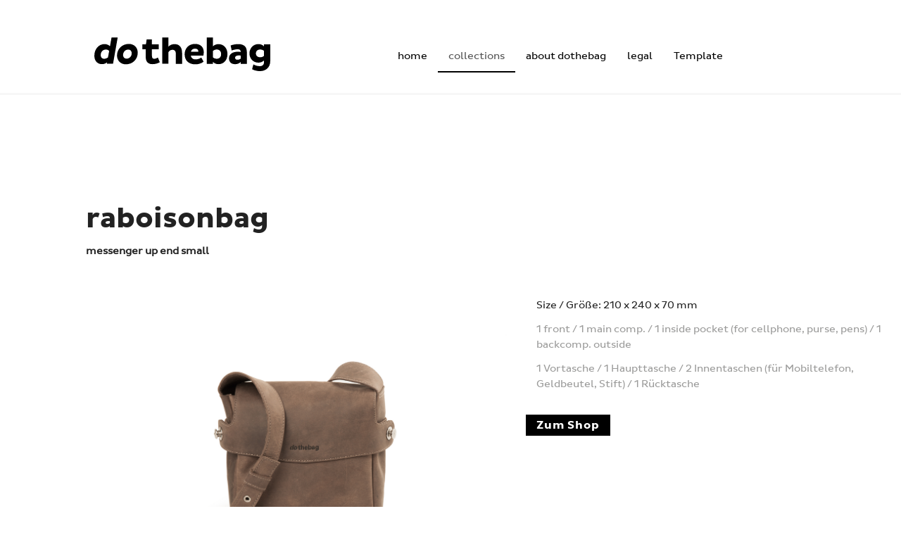

--- FILE ---
content_type: text/html; charset=UTF-8
request_url: http://dothebag.de/index.php?page=content&article_id=48&mode=edit
body_size: 3259
content:
<!DOCTYPE html>
<!--[if lt IE 7 ]><html class="ie ie6" lang="en"> <![endif]-->
<!--[if IE 7 ]><html class="ie ie7" lang="en"> <![endif]-->
<!--[if IE 8 ]><html class="ie ie8" lang="en"> <![endif]-->
<!--[if IE 9 ]><html class="ie ie9" lang="en"> <![endif]-->
<!--[if (gte IE 10)|!(IE)]><!-->
<html lang="en">
<!--<![endif]-->
<head>

<!-- Basic Page Needs
		================================================== -->
		<meta charset="utf-8">
		<title>dothebag | raboisonbag up end small</title>
		<meta name="keywords" content="" />
    <meta name="description" content="" />

		<!-- Mobile Specific Metas
		================================================== -->
		<meta name="viewport" content="width=device-width, initial-scale=1, maximum-scale=1">
		<!-- CSS
		================================================== -->
		<!-- Bootstrap  -->
		<link type="text/css" rel="stylesheet" href="./files/template/bootstrap/css/bootstrap.min.css">
		<!-- web font  -->
        <link type="text/css" rel="stylesheet" href="./files/template/css/plutosans.css">
		<!-- plugin css  -->
		<link rel="stylesheet" type="text/css" href="./files/template/js-plugin/animation-framework/animate.css" />
		<link rel="stylesheet" type="text/css" href="./files/template/js-plugin/magnific-popup/magnific-popup.css" />
		<link type="text/css" rel="stylesheet" href="./files/template/js-plugin/isotope/css/style.css">

		<!-- Owl carousel-->
		<link rel="stylesheet" href="./files/template/js-plugin/owl.carousel/owl-carousel/owl.carousel.css">
		<link rel="stylesheet" href="./files/template/js-plugin/owl.carousel/owl-carousel/owl.theme.css">
		<link rel="stylesheet" href="./files/template/js-plugin/owl.carousel/owl-carousel/owl.transitions.css">
		<!-- Owl carousel-->
		<link rel="stylesheet" href="./files/template/js-plugin/superslides/stylesheets/superslides.css">
		<!-- icon fonts -->
		<link type="text/css" rel="stylesheet" href="./files/template/font-icons/custom-icons/css/custom-icons.css">
		<link type="text/css" rel="stylesheet" href="./files/template/font-icons/custom-icons/css/custom-icons-ie7.css">
		<!-- Custom css -->
        <link type="text/css" rel="stylesheet" href="./files/template/css/threesixty.css">
		<link type="text/css" rel="stylesheet" href="./files/template/css/layout.css">
		<link type="text/css" id="colors" rel="stylesheet" href="./files/template/css/light.css">
		<!--[if lt IE 9]><script src="http://html5shim.googlecode.com/svn/trunk/html5.js"></script> <![endif]-->
		<script src="./files/template/js/modernizr-2.6.1.min.js"></script>
		<!-- Favicons
		================================================== -->
		<link rel="shortcut icon" href="./files/template/images/favicon.ico">
		<link rel="apple-touch-icon" href="./files/template/images/apple-touch-icon.png">
		<link rel="apple-touch-icon" sizes="72x72" href="./files/template/images/apple-touch-icon-72x72.png">
		<link rel="apple-touch-icon" sizes="114x114" href="./files/template/images/apple-touch-icon-114x114.png">
		<link rel="apple-touch-icon" sizes="144x144" href="./files/template/images/apple-touch-icon-144x144.png">
	</head>

<body data-spy="scroll" data-target="#scrollTarget" data-offset="150">
	
		<!-- Preloader -->
		<div id="preloader">
			<div id="status">
				<div class="signal-loader"></div>
				<h2>Loading</h2>
			</div>
		</div>
		<!-- / Preloader -->
		
		<!-- globalWrapper -->
		<div id="globalWrapper" class="localscroll">
			<!-- header -->
			<header id="mainHeader" class="navbar-fixed-top" role="banner">
				<div class="container-fluid">
					<nav class="col-lg-9 col-lg-offset-1 navbar navbar-default scrollMenu" role="navigation">
						<div class="navbar-header">

							<button type="button" class="navbar-toggle" data-toggle="collapse" data-target=".navbar-ex1-collapse"> <span class="sr-only">
								Toggle navigation</span>
								<span class="icon-bar"></span>
								<span class="icon-bar"></span>
								<span class="icon-bar"></span>
							</button>

							<a class="navbar-brand" href="http://harolds-bags.com/dothebag/index.php?article_id=1"><img src="./files/template/images/logo.svg" width="250px" alt="Dothebag Logo"/></a>
						</div>
						
						<div class="collapse navbar-collapse navbar-ex1-collapse" id="scrollTarget">
						
						<ul class="nav navbar-nav pull-right"><li><a href="index.php?article_id=1">home</a></li><li class="active"><a href="index.php?article_id=2">collections</a><ul class="sub-menu"><li><a href="index.php?article_id=22">cubicbag</a><li><a href="index.php?article_id=23">mailbag</a><li><a href="index.php?article_id=24">raboisonbag</a><li><a href="index.php?article_id=60">tankbag</a><li><a href="index.php?article_id=74">accessories</a></ul></li><li><a href="index.php?article_id=3">about dothebag</a><ul class="sub-menu"><li><a href="index.php?article_id=25">the dothebag story</a><li><a href="index.php?article_id=26">materials</a><li><a href="index.php?article_id=83">production</a><li><a href="index.php?article_id=31">designer</a></ul></li><li><a href="index.php?article_id=6">legal</a><ul class="sub-menu"><li><a href="index.php?article_id=101">privacy policy</a><li><a href="index.php?article_id=102">imprint</a></ul></li><li><a href="index.php?article_id=35">Template</a></li></ul>					
						
						
				
</div>

					</nav>
				</div>
			</header>
			<!-- / header -->



<section class="slice headline">
<div class="container">
<div class="row">
<div class="col-lg-12">
<br>
</div>
</div>
</div>
</section>
<section class="slice kollektion"><section class="slice headline">
<div class="container">
<div class="row">
<div class="col-lg-12">
<br>
</div>
</div>
</div>
</section>
<section class="slice kollektion"><section class="slice headline">
<div class="container-fluid">
<div class="row">
  <div class="col-lg-9 col-lg-offset-1">
    <h1 class="h1headline">raboisonbag</h1>
    <strong>messenger up end small</strong> </div>
</div></div>
</section><section class="slice kollektion">
    <div class="container-fluid">
      <div class="row">
        <div class="col-lg-6 col-lg-offset-1"> 
         <div class="owl-carousel-single nekoDataOwl" data-neko_items="1" data-neko_singleitem="true" data-neko_pagination="true" data-neko_transitionstyle="fade"  data-neko_autoplay="false">
                                
                          
              
              <img src="./files/35621_raboisonbag_up_end_small_natur_vorne_var.jpg" class="img-responsive" style="width: 100%;" alt="" id="img-01"/>              <img src="./files/35621_raboisonbag_up_end_small_braun_vorne_var.jpg" class="img-responsive" style="width: 100%;" alt="" id="img-02"/>             <img src="./files/35621_raboisonbag_up_end_small_schwarz_vorne_var.jpg" class="img-responsive" style="width: 100%;" alt="" id="img-03"/>                                        
              
            </div>
          </div>
		  <div class="col-lg-5">
			 <div class="tinymcewysiwyg"> 
  <p>Size / Größe: 210 x 240 x 70 mm</p>

<div class="page" title="Page 7">
<div class="layoutArea">
<div class="column">
<p><span style="color:rgb(60.700000%, 60.700000%, 60.500000%)">1 front / 1 main comp. / 1 inside pocket (for cellphone, purse, pens) / 1 backcomp. outside </span></p>

<p><span style="color:rgb(60.700000%, 60.700000%, 60.500000%)">1 Vortasche / 1 Haupttasche / 2 Innentaschen (für Mobiltelefon, Geldbeutel, Stift) / 1 Rücktasche </span></p>
</div>
</div>
</div>
 
  </div> 
<h3 class="italicblackskewed"><a href="https://harolds-bags.com/collections/raboisonbag/products/raboisonbag-up-end-small-leather-toro" target="_blank">Zum Shop</a></h3>
		  </div>
          <!-- /tabs --> 
          
        </div>
              
    </div>
  </section>
<!-- footer -->
			<footer>
				<section id="mainFooter">
					<div class="container" id="footer">
						<div class="row">
							<div class="col-sm-4">
								<div class="footerWidget">
                                <h3>Über dothebag</h3>
									<div class="txt-img"><p>Dothebag ist ein Taschenlabel von Prof. Sabine Winkler und Dipl.-Des. Olaf Schröder. Die Taschen sind vom Design bis zur Produktion made in Germany.</p></div>								</div>
							</div>


							<div class="col-sm-4">
								<div class="footerWidget">
									<h3>Produktion und Vertrieb</h3>
									<div class="txt-img"><p>Harolds&#8217;s Lederwaren GmbH<br />
Lämmerspieler Strasse 40 – 42<br />
D-63170 Obertshausen</p>

<p><span class="caps">HRB</span> 11818 AG Offenbach<br />
Gerichtsstand: Offenbach/Main<br />
<span class="caps">UST</span>-<span class="caps">IDNR</span>.: DE213707826</p></div>										</p>
									</address>
								</div>
							</div>
                            
                            <div class="col-sm-4">
								<div class="footerWidget">
									<h3>Kontakt</h3>
									<div class="txt-img"><p>orders@harolds-bags.com<br />
T 06104-79061<br />
F 06104-75049</p></div>								</div>
							</div>
<!--
							<div class="col-sm-3">
								<div class="footerWidget">
									<h3>Finde uns auf Facebook</h3>
									<ul class="socialNetwork">
										<li><a href="#" class="tips" title="follow me on Facebook"><i class="icon-glyph-320 iconRounded"></i></a></li>
										
									</ul>     

								</div>
							</div>
							-->

						</div>
					</div>
				</section>
			</footer>
			<section  id="footerRights">
				<div class="container">
					<div class="row">
						<div class="col-sm-12 text-center">
							<p>Copyright © 2016 <a href="http://www.dothebag.net" target="blank">dothebag</a> / Alle Rechte vorbehalten.</p>
						</div>

					</div>
				</div>
			</section>
			<!-- / footer -->	
		</div>
		<!-- / global wrapper -->
		
		<!-- End Document 
		================================================== -->
		<script type="text/javascript" src="./files/template/js-plugin/respond/respond.min.js"></script>
		<script type="text/javascript" src="./files/template/js-plugin/jquery/jquery.1.10.2.min.js"></script>
		<script type="text/javascript" src="./files/template/js-plugin/jquery-ui/jquery-ui-1.8.23.custom.min.js"></script>
		<!-- third party plugins  -->
		<script type="text/javascript" src="./files/template/bootstrap/js/bootstrap.js"></script>
		<script type="text/javascript" src="./files/template/js-plugin/easing/jquery.easing.1.3.js"></script>
		<script type="text/javascript" src="./files/template/js-plugin/isotope/jquery.isotope.min.js"></script>
		<script type="text/javascript" src="./files/template/js-plugin/isotope/jquery.isotope.sloppy-masonry.min.js"></script>
		<script type="text/javascript" src="./files/template/js-plugin/neko-contact-ajax-plugin/js/jquery.form.js"></script>
		<script type="text/javascript" src="./files/template/js-plugin/neko-contact-ajax-plugin/js/jquery.validate.min.js"></script>
		<script type="text/javascript" src="./files/template/js-plugin/magnific-popup/jquery.magnific-popup.min.js"></script>
		<script type="text/javascript" src="./files/template/js-plugin/parallax/js/jquery.stellar.min.js"></script>
		<script type="text/javascript" src="./files/template/js-plugin/jquery.sharrre-1.3.4/jquery.sharrre-1.3.4.min.js"></script>
		<script type="text/javascript" src="./files/template/js-plugin/owl.carousel/owl-carousel/owl.carousel.min-MODIFIED.js"></script>
		<script type="text/javascript" src="./files/template/js-plugin/superslides/hammer.min.js"></script>
		<script type="text/javascript" src="./files/template/js-plugin/superslides/jquery.superslides.min.js"></script>
        <script type="text/javascript" src="./files/template/js/wow.min.js"></script> 



		<!-- Custom  -->
		<script type="text/javascript" src="./files/template/js/custom.js"></script>

 
        
	</body>
	</html>

--- FILE ---
content_type: text/css
request_url: http://dothebag.de/files/template/css/plutosans.css
body_size: 738
content:
/**
 * @license
 * MyFonts Webfont Build ID 3162023, 2016-01-27T15:33:24-0500
 * 
 * The fonts listed in this notice are subject to the End User License
 * Agreement(s) entered into by the website owner. All other parties are 
 * explicitly restricted from using the Licensed Webfonts(s).
 * 
 * You may obtain a valid license at the URLs below.
 * 
 * Webfont: PlutoSansRegular-Italic by HVD Fonts
 * URL: http://www.myfonts.com/fonts/hvdfonts/pluto-sans-italics/italic/
 * 
 * Webfont: PlutoSansBold by HVD Fonts
 * URL: http://www.myfonts.com/fonts/hvdfonts/pluto-sans/bold/
 * 
 * Webfont: PlutoSansMedium by HVD Fonts
 * URL: http://www.myfonts.com/fonts/hvdfonts/pluto-sans/medium/
 * 
 * Webfont: PlutoSansRegular by HVD Fonts
 * URL: http://www.myfonts.com/fonts/hvdfonts/pluto-sans/regular/
 * 
 * 
 * License: http://www.myfonts.com/viewlicense?type=web&buildid=3162023
 * Licensed pageviews: 10,000
 * Webfonts copyright: Copyright (c) 2012 by Hannes von Doehren. All rights reserved.
 * 
 * © 2016 MyFonts Inc
*/


/* @import must be at top of file, otherwise CSS will not work */
/*@import url("//hello.myfonts.net/count/303fa7"); */

  
@font-face {font-family: 'PlutoSansRegular-Italic';src: url('../webfonts/303FA7_0_0.eot');src: url('../webfonts/303FA7_0_0.eot?#iefix') format('embedded-opentype'),url('../webfonts/303FA7_0_0.woff2') format('woff2'),url('../webfonts/303FA7_0_0.woff') format('woff'),url('../webfonts/303FA7_0_0.ttf') format('truetype');}
 
  
@font-face {font-family: 'PlutoSansBold';src: url('../webfonts/303FA7_1_0.eot');src: url('../webfonts/303FA7_1_0.eot?#iefix') format('embedded-opentype'),url('../webfonts/303FA7_1_0.woff2') format('woff2'),url('../webfonts/303FA7_1_0.woff') format('woff'),url('../webfonts/303FA7_1_0.ttf') format('truetype');}
 
  
@font-face {font-family: 'PlutoSansMedium';src: url('../webfonts/303FA7_2_0.eot');src: url('../webfonts/303FA7_2_0.eot?#iefix') format('embedded-opentype'),url('../webfonts/303FA7_2_0.woff2') format('woff2'),url('../webfonts/303FA7_2_0.woff') format('woff'),url('../webfonts/303FA7_2_0.ttf') format('truetype');}
 
  
@font-face {font-family: 'PlutoSansRegular';src: url('../webfonts/303FA7_3_0.eot');src: url('../webfonts/303FA7_3_0.eot?#iefix') format('embedded-opentype'),url('../webfonts/303FA7_3_0.woff2') format('woff2'),url('../webfonts/303FA7_3_0.woff') format('woff'),url('../webfonts/303FA7_3_0.ttf') format('truetype');}
 

--- FILE ---
content_type: text/css
request_url: http://dothebag.de/files/template/js-plugin/isotope/css/style.css
body_size: 2069
content:
/* Start: Recommended Isotope styles */

/**** Isotope Filtering ****/

.isotope-item {
  z-index: 2;
}

.isotope-hidden.isotope-item {
  pointer-events: none;
  z-index: 1;
}

/**** Isotope CSS3 transitions ****/

.isotope,
.isotope .isotope-item {
  -webkit-transition-duration: 0.8s;
     -moz-transition-duration: 0.8s;
      -ms-transition-duration: 0.8s;
       -o-transition-duration: 0.8s;
          transition-duration: 0.8s;
}

.isotope {
  -webkit-transition-property: height, width;
     -moz-transition-property: height, width;
      -ms-transition-property: height, width;
       -o-transition-property: height, width;
          transition-property: height, width;
}

.isotope .isotope-item {
  -webkit-transition-property: -webkit-transform, opacity;
     -moz-transition-property:    -moz-transform, opacity;
      -ms-transition-property:     -ms-transform, opacity;
       -o-transition-property:         top, left, opacity;
          transition-property:         transform, opacity;
}

/**** disabling Isotope CSS3 transitions ****/

.isotope.no-transition,
.isotope.no-transition .isotope-item,
.isotope .isotope-item.no-transition {
  -webkit-transition-duration: 0s;
     -moz-transition-duration: 0s;
      -ms-transition-duration: 0s;
       -o-transition-duration: 0s;
          transition-duration: 0s;
}

/* End: Recommended Isotope styles */



/* disable CSS transitions for containers with infinite scrolling*/
.isotope.infinite-scrolling {
  -webkit-transition: none;
     -moz-transition: none;
      -ms-transition: none;
       -o-transition: none;
          transition: none;
}



/**** Isotope styles ****/

/* required for containers to inherit vertical size from window */
/*html,
body {
  height: 100%;
}*/

#container {
  border: 1px solid #666;
  padding: 5px;
  margin-bottom: 20px;
}

.element {
  width: 110px;
  height: 110px;
  margin: 5px;
  float: left;
  overflow: hidden;
  position: relative;
  background: #888;
  color: #222;
  -webkit-border-top-right-radius: 1.2em;
      -moz-border-radius-topright: 1.2em;
          border-top-right-radius: 1.2em;
}

.element.alkali          { background: #F00; background: hsl(   0, 100%, 50%); }
.element.alkaline-earth  { background: #F80; background: hsl(  36, 100%, 50%); }
.element.lanthanoid      { background: #FF0; background: hsl(  72, 100%, 50%); }
.element.actinoid        { background: #0F0; background: hsl( 108, 100%, 50%); }
.element.transition      { background: #0F8; background: hsl( 144, 100%, 50%); }
.element.post-transition { background: #0FF; background: hsl( 180, 100%, 50%); }
.element.metalloid       { background: #08F; background: hsl( 216, 100%, 50%); }
.element.other.nonmetal  { background: #00F; background: hsl( 252, 100%, 50%); }
.element.halogen         { background: #F0F; background: hsl( 288, 100%, 50%); }
.element.noble-gas       { background: #F08; background: hsl( 324, 100%, 50%); }


.element * {
  position: absolute;
  margin: 0;
}

.element .symbol {
  left: 0.2em;
  top: 0.4em;
  font-size: 3.8em;
  line-height: 1.0em;
  color: #FFF;
}
.element.large .symbol {
  font-size: 4.5em;
}

.element.fake .symbol {
  color: #000;
}

.element .name {
  left: 0.5em;
  bottom: 1.6em;
  font-size: 1.05em;
}

.element .weight {
  font-size: 0.9em;
  left: 0.5em;
  bottom: 0.5em;
}

.element .number {
  font-size: 1.25em;
  font-weight: bold;
  color: hsla(0,0%,0%,.5);
  right: 0.5em;
  top: 0.5em;
}

.variable-sizes .element.width2 { width: 230px; }

.variable-sizes .element.height2 { height: 230px; }

.variable-sizes .element.width2.height2 {
  font-size: 2.0em;
}

.element.large,
.variable-sizes .element.large,
.variable-sizes .element.large.width2.height2 {
  font-size: 3.0em;
  width: 350px;
  height: 350px;
  z-index: 100;
}

.clickable .element:hover {
  cursor: pointer;
}

.clickable .element:hover h3 {
  text-shadow:
    0 0 10px white,
    0 0 10px white
  ;
}

.clickable .element:hover h2 {
  color: white;
}


.skewed-slider {
display:inline-block;
  transition: background 0.2s;
/* transform: skew(-9.9deg);  /* SKEW */
/* 	-webkit-transform: skewX(-9.9deg); /* Safari */
  background: white;
  padding-top: 30px;
  padding-right: 40px;
  padding-bottom: 20px;
  padding-left: 40px;
}

.skewed-slider-small {
display:inline-block;
  transition: background 0.2s;
/* transform: skew(-9.9deg);  /* SKEW */
/* 	-webkit-transform: skewX(-9.9deg); /* Safari */
  background: white;
  padding-right: 20px;
  padding-bottom: 10px;
  padding-left: 20px;
}

.skewed-slider-small2 {
display:inline-block;
  transition: background 0.2s;
/* transform: skew(-9.9deg);  /* SKEW */
/* 	-webkit-transform: skewX(-9.9deg); /* Safari */
  background: white;
  padding-right: 10px;
  padding-bottom: 10px;
  padding-left: 10px;
  padding-top: 10px;
}

.italicblackskewed {
display:inline-block;
background-color: black;
color: white;
  transition: background 0.2s;
/* transform: skew(-9.9deg);  /* SKEW */
/* 	-webkit-transform: skewX(-9.9deg); /* Safari */
  padding-right: 15px;
  padding-bottom: 5px;
  padding-left: 15px;
  padding-top: 5px;
  margin-left: -15px;
}

.skewed-slider h1, .skewed-slider h2, .skewed-slider h3, .skewed-slider h4, .skewed-slider h5, .skewed-slider h6, .skewed-slider-small h1, .skewed-slider-small h2, .skewed-slider-small h3, .skewed-slider-small h4, .skewed-slider-small h5, .skewed-slider-small h6, .skewed .skewed-content {
	color:#000000 !important;
/* 	transform: skew(9.9deg);  /* SKEW */
/* 	-webkit-transform: skewX(9.9deg); /* Safari */
	font-weight: normal;
	margin-bottom: 0;
}

.filter-skewed {
	position: absolute;
	top: 60%;
	left: 10%;
}

.skewed {
	display:inline-block;
  transition: background 0.2s;
/* transform: skew(-9.9deg);  /* SKEW */
/* 	-webkit-transform: skewX(-9.9deg); /* Safari */
  background: white;
  padding-top: 30px;
  padding-right: 20px;
  padding-bottom: 20px;
  padding-left: 30px;

}

.skewed-quote {
	margin-top: -150px;
	background-image:url(../../../images/quote.png);
	background-repeat: no-repeat;
	background-position: bottom 15px left 50px;
}


.hidden{
     opacity:0;
}
.visible{
     opacity:1;
}

.nav_tabs {
list-style: outside none none;
    margin-bottom: 0;
    padding-left: 0;
}

.nav_tabs.nav-pills > li.active > a, .nav-pills > li.active > a:focus, .nav-pills > li.active > a:hover {
    background-color: #337ab7;
    color: #fff;
}
.nav_tabs.nav-pills > li > a {
    border-radius: 4px;
}
.nav_tabs > li > a {
    display: block;
    padding: 10px 15px;
    position: relative;
}

.wrapper {
  width: 100%;
  /* whatever width you want */
  display: inline-block;
  position: relative;

}
.wrapper:after {
  padding-top: 61%;
  /* 16:9 ratio */
  display: block;
  content: '';
}

.main {
  position: absolute;
  top: 0;
  bottom: 0;
  right: 0;
  left: 0;
  background-color: none;
  /* fill parent */
  overflow: hidden;
}



.colorselector-slice {
	background-color: #fff;
	padding: 20px 0 !important;
}

.wrapper360 {
	padding: 0px 0 !important;

}


.colorselector-h3 {
	display: inline;
	margin-right: 20px;
}

.colorselector {
	font-weight: bold;
	cursor: pointer;
	margin-right: 20px;
}

.quote {
	font-size: 10em;
	padding-top: 60px;
}

.quote-text {
	font-size: 1.4em;
	line-height: 1.4em;
	font-style: italic;
}

.headline {
	padding-bottom: 0 !important;
	padding-top: 0 !important;
}

.textblock {
	padding-top: 30px !important;
}

.h1headline {
	font-family: PlutoSansBold,Arial,Helvetica,sans-serif;
/*	font-style: italic; */
}

.circle {
	border-radius: 50%;
	width: 50px;
	height: 50px; 
	display: inline-block;
	/* width and height can be anything, as long as they're equal */
}

.black {
	background-color: #000000;
}

.brown {
	background-color: #312317;
}

.grey {
	background-color: #8C8C8C;
}

.lightbrown {
	background-color: #674f45;
}

.red {
	background-color: #8b3f28;
}


--- FILE ---
content_type: text/css
request_url: http://dothebag.de/files/template/font-icons/custom-icons/css/custom-icons-ie7.css
body_size: 2326
content:
[class^="icon-"], [class*=" icon-"] {
  font-family: 'custom-icons';
  font-style: normal;
  font-weight: normal;
 
  /* fix buttons height */
  line-height: 1em;
 
  /* you can be more comfortable with increased icons size */
  /* font-size: 120%; */
}
 
.icon-glyph { *zoom: expression( this.runtimeStyle['zoom'] = '1', this.innerHTML = '&#xe800;&nbsp;'); }
.icon-glyph-1 { *zoom: expression( this.runtimeStyle['zoom'] = '1', this.innerHTML = '&#xe801;&nbsp;'); }
.icon-glyph-2 { *zoom: expression( this.runtimeStyle['zoom'] = '1', this.innerHTML = '&#xe802;&nbsp;'); }
.icon-glyph-3 { *zoom: expression( this.runtimeStyle['zoom'] = '1', this.innerHTML = '&#xe803;&nbsp;'); }
.icon-glyph-4 { *zoom: expression( this.runtimeStyle['zoom'] = '1', this.innerHTML = '&#xe804;&nbsp;'); }
.icon-glyph-5 { *zoom: expression( this.runtimeStyle['zoom'] = '1', this.innerHTML = '&#xe805;&nbsp;'); }
.icon-glyph-6 { *zoom: expression( this.runtimeStyle['zoom'] = '1', this.innerHTML = '&#xe806;&nbsp;'); }
.icon-glyph-7 { *zoom: expression( this.runtimeStyle['zoom'] = '1', this.innerHTML = '&#xe807;&nbsp;'); }
.icon-glyph-8 { *zoom: expression( this.runtimeStyle['zoom'] = '1', this.innerHTML = '&#xe808;&nbsp;'); }
.icon-glyph-9 { *zoom: expression( this.runtimeStyle['zoom'] = '1', this.innerHTML = '&#xe809;&nbsp;'); }
.icon-glyph-10 { *zoom: expression( this.runtimeStyle['zoom'] = '1', this.innerHTML = '&#xe80a;&nbsp;'); }
.icon-glyph-11 { *zoom: expression( this.runtimeStyle['zoom'] = '1', this.innerHTML = '&#xe80b;&nbsp;'); }
.icon-glyph-12 { *zoom: expression( this.runtimeStyle['zoom'] = '1', this.innerHTML = '&#xe80c;&nbsp;'); }
.icon-glyph-13 { *zoom: expression( this.runtimeStyle['zoom'] = '1', this.innerHTML = '&#xe80d;&nbsp;'); }
.icon-glyph-14 { *zoom: expression( this.runtimeStyle['zoom'] = '1', this.innerHTML = '&#xe80e;&nbsp;'); }
.icon-glyph-15 { *zoom: expression( this.runtimeStyle['zoom'] = '1', this.innerHTML = '&#xe80f;&nbsp;'); }
.icon-glyph-16 { *zoom: expression( this.runtimeStyle['zoom'] = '1', this.innerHTML = '&#xe810;&nbsp;'); }
.icon-glyph-17 { *zoom: expression( this.runtimeStyle['zoom'] = '1', this.innerHTML = '&#xe811;&nbsp;'); }
.icon-glyph-18 { *zoom: expression( this.runtimeStyle['zoom'] = '1', this.innerHTML = '&#xe812;&nbsp;'); }
.icon-glyph-19 { *zoom: expression( this.runtimeStyle['zoom'] = '1', this.innerHTML = '&#xe813;&nbsp;'); }
.icon-glyph-20 { *zoom: expression( this.runtimeStyle['zoom'] = '1', this.innerHTML = '&#xe814;&nbsp;'); }
.icon-glyph-21 { *zoom: expression( this.runtimeStyle['zoom'] = '1', this.innerHTML = '&#xe815;&nbsp;'); }
.icon-glyph-22 { *zoom: expression( this.runtimeStyle['zoom'] = '1', this.innerHTML = '&#xe816;&nbsp;'); }
.icon-glyph-23 { *zoom: expression( this.runtimeStyle['zoom'] = '1', this.innerHTML = '&#xe817;&nbsp;'); }
.icon-glyph-24 { *zoom: expression( this.runtimeStyle['zoom'] = '1', this.innerHTML = '&#xe818;&nbsp;'); }
.icon-glyph-25 { *zoom: expression( this.runtimeStyle['zoom'] = '1', this.innerHTML = '&#xe819;&nbsp;'); }
.icon-glyph-26 { *zoom: expression( this.runtimeStyle['zoom'] = '1', this.innerHTML = '&#xe81a;&nbsp;'); }
.icon-glyph-27 { *zoom: expression( this.runtimeStyle['zoom'] = '1', this.innerHTML = '&#xe81b;&nbsp;'); }
.icon-glyph-28 { *zoom: expression( this.runtimeStyle['zoom'] = '1', this.innerHTML = '&#xe81c;&nbsp;'); }
.icon-glyph-29 { *zoom: expression( this.runtimeStyle['zoom'] = '1', this.innerHTML = '&#xe81d;&nbsp;'); }
.icon-glyph-30 { *zoom: expression( this.runtimeStyle['zoom'] = '1', this.innerHTML = '&#xe81e;&nbsp;'); }
.icon-glyph-31 { *zoom: expression( this.runtimeStyle['zoom'] = '1', this.innerHTML = '&#xe81f;&nbsp;'); }
.icon-glyph-32 { *zoom: expression( this.runtimeStyle['zoom'] = '1', this.innerHTML = '&#xe820;&nbsp;'); }
.icon-glyph-33 { *zoom: expression( this.runtimeStyle['zoom'] = '1', this.innerHTML = '&#xe821;&nbsp;'); }
.icon-glyph-34 { *zoom: expression( this.runtimeStyle['zoom'] = '1', this.innerHTML = '&#xe822;&nbsp;'); }
.icon-glyph-35 { *zoom: expression( this.runtimeStyle['zoom'] = '1', this.innerHTML = '&#xe823;&nbsp;'); }
.icon-glyph-36 { *zoom: expression( this.runtimeStyle['zoom'] = '1', this.innerHTML = '&#xe824;&nbsp;'); }
.icon-glyph-37 { *zoom: expression( this.runtimeStyle['zoom'] = '1', this.innerHTML = '&#xe825;&nbsp;'); }
.icon-glyph-38 { *zoom: expression( this.runtimeStyle['zoom'] = '1', this.innerHTML = '&#xe826;&nbsp;'); }
.icon-glyph-39 { *zoom: expression( this.runtimeStyle['zoom'] = '1', this.innerHTML = '&#xe827;&nbsp;'); }
.icon-glyph-40 { *zoom: expression( this.runtimeStyle['zoom'] = '1', this.innerHTML = '&#xe828;&nbsp;'); }
.icon-glyph-41 { *zoom: expression( this.runtimeStyle['zoom'] = '1', this.innerHTML = '&#xe829;&nbsp;'); }
.icon-glyph-42 { *zoom: expression( this.runtimeStyle['zoom'] = '1', this.innerHTML = '&#xe82a;&nbsp;'); }
.icon-glyph-43 { *zoom: expression( this.runtimeStyle['zoom'] = '1', this.innerHTML = '&#xe82b;&nbsp;'); }
.icon-glyph-44 { *zoom: expression( this.runtimeStyle['zoom'] = '1', this.innerHTML = '&#xe82c;&nbsp;'); }
.icon-glyph-45 { *zoom: expression( this.runtimeStyle['zoom'] = '1', this.innerHTML = '&#xe82d;&nbsp;'); }
.icon-glyph-46 { *zoom: expression( this.runtimeStyle['zoom'] = '1', this.innerHTML = '&#xe82e;&nbsp;'); }
.icon-glyph-47 { *zoom: expression( this.runtimeStyle['zoom'] = '1', this.innerHTML = '&#xe82f;&nbsp;'); }
.icon-glyph-48 { *zoom: expression( this.runtimeStyle['zoom'] = '1', this.innerHTML = '&#xe830;&nbsp;'); }
.icon-glyph-49 { *zoom: expression( this.runtimeStyle['zoom'] = '1', this.innerHTML = '&#xe831;&nbsp;'); }
.icon-glyph-50 { *zoom: expression( this.runtimeStyle['zoom'] = '1', this.innerHTML = '&#xe832;&nbsp;'); }
.icon-glyph-51 { *zoom: expression( this.runtimeStyle['zoom'] = '1', this.innerHTML = '&#xe833;&nbsp;'); }
.icon-glyph-52 { *zoom: expression( this.runtimeStyle['zoom'] = '1', this.innerHTML = '&#xe834;&nbsp;'); }
.icon-glyph-53 { *zoom: expression( this.runtimeStyle['zoom'] = '1', this.innerHTML = '&#xe835;&nbsp;'); }
.icon-glyph-54 { *zoom: expression( this.runtimeStyle['zoom'] = '1', this.innerHTML = '&#xe836;&nbsp;'); }
.icon-glyph-55 { *zoom: expression( this.runtimeStyle['zoom'] = '1', this.innerHTML = '&#xe837;&nbsp;'); }
.icon-glyph-56 { *zoom: expression( this.runtimeStyle['zoom'] = '1', this.innerHTML = '&#xe838;&nbsp;'); }
.icon-glyph-57 { *zoom: expression( this.runtimeStyle['zoom'] = '1', this.innerHTML = '&#xe839;&nbsp;'); }
.icon-glyph-58 { *zoom: expression( this.runtimeStyle['zoom'] = '1', this.innerHTML = '&#xe83a;&nbsp;'); }
.icon-glyph-59 { *zoom: expression( this.runtimeStyle['zoom'] = '1', this.innerHTML = '&#xe83b;&nbsp;'); }
.icon-glyph-60 { *zoom: expression( this.runtimeStyle['zoom'] = '1', this.innerHTML = '&#xe83c;&nbsp;'); }
.icon-glyph-61 { *zoom: expression( this.runtimeStyle['zoom'] = '1', this.innerHTML = '&#xe83d;&nbsp;'); }
.icon-glyph-62 { *zoom: expression( this.runtimeStyle['zoom'] = '1', this.innerHTML = '&#xe83e;&nbsp;'); }
.icon-glyph-63 { *zoom: expression( this.runtimeStyle['zoom'] = '1', this.innerHTML = '&#xe83f;&nbsp;'); }
.icon-glyph-64 { *zoom: expression( this.runtimeStyle['zoom'] = '1', this.innerHTML = '&#xe840;&nbsp;'); }
.icon-glyph-65 { *zoom: expression( this.runtimeStyle['zoom'] = '1', this.innerHTML = '&#xe841;&nbsp;'); }
.icon-glyph-66 { *zoom: expression( this.runtimeStyle['zoom'] = '1', this.innerHTML = '&#xe842;&nbsp;'); }
.icon-glyph-67 { *zoom: expression( this.runtimeStyle['zoom'] = '1', this.innerHTML = '&#xe843;&nbsp;'); }
.icon-glyph-68 { *zoom: expression( this.runtimeStyle['zoom'] = '1', this.innerHTML = '&#xe844;&nbsp;'); }
.icon-glyph-69 { *zoom: expression( this.runtimeStyle['zoom'] = '1', this.innerHTML = '&#xe845;&nbsp;'); }
.icon-glyph-70 { *zoom: expression( this.runtimeStyle['zoom'] = '1', this.innerHTML = '&#xe846;&nbsp;'); }
.icon-glyph-71 { *zoom: expression( this.runtimeStyle['zoom'] = '1', this.innerHTML = '&#xe847;&nbsp;'); }
.icon-glyph-72 { *zoom: expression( this.runtimeStyle['zoom'] = '1', this.innerHTML = '&#xe848;&nbsp;'); }
.icon-glyph-73 { *zoom: expression( this.runtimeStyle['zoom'] = '1', this.innerHTML = '&#xe849;&nbsp;'); }
.icon-glyph-74 { *zoom: expression( this.runtimeStyle['zoom'] = '1', this.innerHTML = '&#xe84a;&nbsp;'); }
.icon-glyph-75 { *zoom: expression( this.runtimeStyle['zoom'] = '1', this.innerHTML = '&#xe84b;&nbsp;'); }
.icon-glyph-76 { *zoom: expression( this.runtimeStyle['zoom'] = '1', this.innerHTML = '&#xe84c;&nbsp;'); }
.icon-glyph-77 { *zoom: expression( this.runtimeStyle['zoom'] = '1', this.innerHTML = '&#xe84d;&nbsp;'); }
.icon-glyph-78 { *zoom: expression( this.runtimeStyle['zoom'] = '1', this.innerHTML = '&#xe84e;&nbsp;'); }
.icon-glyph-79 { *zoom: expression( this.runtimeStyle['zoom'] = '1', this.innerHTML = '&#xe84f;&nbsp;'); }
.icon-glyph-80 { *zoom: expression( this.runtimeStyle['zoom'] = '1', this.innerHTML = '&#xe850;&nbsp;'); }
.icon-glyph-81 { *zoom: expression( this.runtimeStyle['zoom'] = '1', this.innerHTML = '&#xe851;&nbsp;'); }
.icon-glyph-82 { *zoom: expression( this.runtimeStyle['zoom'] = '1', this.innerHTML = '&#xe852;&nbsp;'); }
.icon-glyph-83 { *zoom: expression( this.runtimeStyle['zoom'] = '1', this.innerHTML = '&#xe853;&nbsp;'); }
.icon-glyph-84 { *zoom: expression( this.runtimeStyle['zoom'] = '1', this.innerHTML = '&#xe854;&nbsp;'); }
.icon-glyph-85 { *zoom: expression( this.runtimeStyle['zoom'] = '1', this.innerHTML = '&#xe855;&nbsp;'); }
.icon-glyph-86 { *zoom: expression( this.runtimeStyle['zoom'] = '1', this.innerHTML = '&#xe856;&nbsp;'); }
.icon-glyph-87 { *zoom: expression( this.runtimeStyle['zoom'] = '1', this.innerHTML = '&#xe857;&nbsp;'); }
.icon-glyph-88 { *zoom: expression( this.runtimeStyle['zoom'] = '1', this.innerHTML = '&#xe858;&nbsp;'); }
.icon-glyph-89 { *zoom: expression( this.runtimeStyle['zoom'] = '1', this.innerHTML = '&#xe859;&nbsp;'); }
.icon-glyph-90 { *zoom: expression( this.runtimeStyle['zoom'] = '1', this.innerHTML = '&#xe85a;&nbsp;'); }
.icon-glyph-91 { *zoom: expression( this.runtimeStyle['zoom'] = '1', this.innerHTML = '&#xe85b;&nbsp;'); }
.icon-glyph-92 { *zoom: expression( this.runtimeStyle['zoom'] = '1', this.innerHTML = '&#xe85c;&nbsp;'); }
.icon-glyph-93 { *zoom: expression( this.runtimeStyle['zoom'] = '1', this.innerHTML = '&#xe85d;&nbsp;'); }
.icon-glyph-94 { *zoom: expression( this.runtimeStyle['zoom'] = '1', this.innerHTML = '&#xe85e;&nbsp;'); }
.icon-glyph-95 { *zoom: expression( this.runtimeStyle['zoom'] = '1', this.innerHTML = '&#xe85f;&nbsp;'); }
.icon-glyph-96 { *zoom: expression( this.runtimeStyle['zoom'] = '1', this.innerHTML = '&#xe860;&nbsp;'); }
.icon-glyph-97 { *zoom: expression( this.runtimeStyle['zoom'] = '1', this.innerHTML = '&#xe861;&nbsp;'); }
.icon-glyph-98 { *zoom: expression( this.runtimeStyle['zoom'] = '1', this.innerHTML = '&#xe862;&nbsp;'); }
.icon-glyph-99 { *zoom: expression( this.runtimeStyle['zoom'] = '1', this.innerHTML = '&#xe863;&nbsp;'); }
.icon-glyph-100 { *zoom: expression( this.runtimeStyle['zoom'] = '1', this.innerHTML = '&#xe864;&nbsp;'); }
.icon-glyph-101 { *zoom: expression( this.runtimeStyle['zoom'] = '1', this.innerHTML = '&#xe865;&nbsp;'); }
.icon-glyph-102 { *zoom: expression( this.runtimeStyle['zoom'] = '1', this.innerHTML = '&#xe866;&nbsp;'); }
.icon-glyph-103 { *zoom: expression( this.runtimeStyle['zoom'] = '1', this.innerHTML = '&#xe867;&nbsp;'); }
.icon-glyph-104 { *zoom: expression( this.runtimeStyle['zoom'] = '1', this.innerHTML = '&#xe868;&nbsp;'); }
.icon-glyph-105 { *zoom: expression( this.runtimeStyle['zoom'] = '1', this.innerHTML = '&#xe869;&nbsp;'); }
.icon-glyph-106 { *zoom: expression( this.runtimeStyle['zoom'] = '1', this.innerHTML = '&#xe86a;&nbsp;'); }
.icon-glyph-107 { *zoom: expression( this.runtimeStyle['zoom'] = '1', this.innerHTML = '&#xe86b;&nbsp;'); }
.icon-glyph-108 { *zoom: expression( this.runtimeStyle['zoom'] = '1', this.innerHTML = '&#xe86c;&nbsp;'); }
.icon-glyph-109 { *zoom: expression( this.runtimeStyle['zoom'] = '1', this.innerHTML = '&#xe86d;&nbsp;'); }
.icon-glyph-110 { *zoom: expression( this.runtimeStyle['zoom'] = '1', this.innerHTML = '&#xe86e;&nbsp;'); }
.icon-glyph-111 { *zoom: expression( this.runtimeStyle['zoom'] = '1', this.innerHTML = '&#xe86f;&nbsp;'); }
.icon-glyph-112 { *zoom: expression( this.runtimeStyle['zoom'] = '1', this.innerHTML = '&#xe870;&nbsp;'); }
.icon-glyph-113 { *zoom: expression( this.runtimeStyle['zoom'] = '1', this.innerHTML = '&#xe871;&nbsp;'); }
.icon-glyph-114 { *zoom: expression( this.runtimeStyle['zoom'] = '1', this.innerHTML = '&#xe872;&nbsp;'); }
.icon-glyph-115 { *zoom: expression( this.runtimeStyle['zoom'] = '1', this.innerHTML = '&#xe873;&nbsp;'); }
.icon-glyph-116 { *zoom: expression( this.runtimeStyle['zoom'] = '1', this.innerHTML = '&#xe874;&nbsp;'); }
.icon-glyph-117 { *zoom: expression( this.runtimeStyle['zoom'] = '1', this.innerHTML = '&#xe875;&nbsp;'); }
.icon-glyph-118 { *zoom: expression( this.runtimeStyle['zoom'] = '1', this.innerHTML = '&#xe876;&nbsp;'); }
.icon-glyph-119 { *zoom: expression( this.runtimeStyle['zoom'] = '1', this.innerHTML = '&#xe877;&nbsp;'); }
.icon-glyph-120 { *zoom: expression( this.runtimeStyle['zoom'] = '1', this.innerHTML = '&#xe878;&nbsp;'); }
.icon-glyph-121 { *zoom: expression( this.runtimeStyle['zoom'] = '1', this.innerHTML = '&#xe879;&nbsp;'); }
.icon-glyph-122 { *zoom: expression( this.runtimeStyle['zoom'] = '1', this.innerHTML = '&#xe87a;&nbsp;'); }
.icon-glyph-123 { *zoom: expression( this.runtimeStyle['zoom'] = '1', this.innerHTML = '&#xe87b;&nbsp;'); }
.icon-glyph-124 { *zoom: expression( this.runtimeStyle['zoom'] = '1', this.innerHTML = '&#xe87c;&nbsp;'); }
.icon-glyph-125 { *zoom: expression( this.runtimeStyle['zoom'] = '1', this.innerHTML = '&#xe87d;&nbsp;'); }
.icon-glyph-126 { *zoom: expression( this.runtimeStyle['zoom'] = '1', this.innerHTML = '&#xe87e;&nbsp;'); }
.icon-glyph-127 { *zoom: expression( this.runtimeStyle['zoom'] = '1', this.innerHTML = '&#xe87f;&nbsp;'); }
.icon-glyph-128 { *zoom: expression( this.runtimeStyle['zoom'] = '1', this.innerHTML = '&#xe880;&nbsp;'); }
.icon-glyph-129 { *zoom: expression( this.runtimeStyle['zoom'] = '1', this.innerHTML = '&#xe881;&nbsp;'); }
.icon-glyph-130 { *zoom: expression( this.runtimeStyle['zoom'] = '1', this.innerHTML = '&#xe882;&nbsp;'); }
.icon-glyph-131 { *zoom: expression( this.runtimeStyle['zoom'] = '1', this.innerHTML = '&#xe883;&nbsp;'); }
.icon-glyph-132 { *zoom: expression( this.runtimeStyle['zoom'] = '1', this.innerHTML = '&#xe884;&nbsp;'); }
.icon-glyph-133 { *zoom: expression( this.runtimeStyle['zoom'] = '1', this.innerHTML = '&#xe885;&nbsp;'); }
.icon-glyph-134 { *zoom: expression( this.runtimeStyle['zoom'] = '1', this.innerHTML = '&#xe886;&nbsp;'); }
.icon-glyph-135 { *zoom: expression( this.runtimeStyle['zoom'] = '1', this.innerHTML = '&#xe887;&nbsp;'); }
.icon-glyph-136 { *zoom: expression( this.runtimeStyle['zoom'] = '1', this.innerHTML = '&#xe888;&nbsp;'); }
.icon-glyph-137 { *zoom: expression( this.runtimeStyle['zoom'] = '1', this.innerHTML = '&#xe889;&nbsp;'); }
.icon-glyph-138 { *zoom: expression( this.runtimeStyle['zoom'] = '1', this.innerHTML = '&#xe88a;&nbsp;'); }
.icon-glyph-139 { *zoom: expression( this.runtimeStyle['zoom'] = '1', this.innerHTML = '&#xe88b;&nbsp;'); }
.icon-glyph-140 { *zoom: expression( this.runtimeStyle['zoom'] = '1', this.innerHTML = '&#xe88c;&nbsp;'); }
.icon-glyph-141 { *zoom: expression( this.runtimeStyle['zoom'] = '1', this.innerHTML = '&#xe88d;&nbsp;'); }
.icon-glyph-142 { *zoom: expression( this.runtimeStyle['zoom'] = '1', this.innerHTML = '&#xe88e;&nbsp;'); }
.icon-glyph-143 { *zoom: expression( this.runtimeStyle['zoom'] = '1', this.innerHTML = '&#xe88f;&nbsp;'); }
.icon-glyph-144 { *zoom: expression( this.runtimeStyle['zoom'] = '1', this.innerHTML = '&#xe890;&nbsp;'); }
.icon-glyph-145 { *zoom: expression( this.runtimeStyle['zoom'] = '1', this.innerHTML = '&#xe891;&nbsp;'); }
.icon-glyph-146 { *zoom: expression( this.runtimeStyle['zoom'] = '1', this.innerHTML = '&#xe892;&nbsp;'); }
.icon-glyph-147 { *zoom: expression( this.runtimeStyle['zoom'] = '1', this.innerHTML = '&#xe893;&nbsp;'); }
.icon-glyph-148 { *zoom: expression( this.runtimeStyle['zoom'] = '1', this.innerHTML = '&#xe894;&nbsp;'); }
.icon-glyph-149 { *zoom: expression( this.runtimeStyle['zoom'] = '1', this.innerHTML = '&#xe895;&nbsp;'); }
.icon-glyph-150 { *zoom: expression( this.runtimeStyle['zoom'] = '1', this.innerHTML = '&#xe896;&nbsp;'); }
.icon-glyph-151 { *zoom: expression( this.runtimeStyle['zoom'] = '1', this.innerHTML = '&#xe897;&nbsp;'); }
.icon-glyph-152 { *zoom: expression( this.runtimeStyle['zoom'] = '1', this.innerHTML = '&#xe898;&nbsp;'); }
.icon-glyph-153 { *zoom: expression( this.runtimeStyle['zoom'] = '1', this.innerHTML = '&#xe899;&nbsp;'); }
.icon-glyph-154 { *zoom: expression( this.runtimeStyle['zoom'] = '1', this.innerHTML = '&#xe89a;&nbsp;'); }
.icon-glyph-155 { *zoom: expression( this.runtimeStyle['zoom'] = '1', this.innerHTML = '&#xe89b;&nbsp;'); }
.icon-glyph-156 { *zoom: expression( this.runtimeStyle['zoom'] = '1', this.innerHTML = '&#xe89c;&nbsp;'); }
.icon-glyph-157 { *zoom: expression( this.runtimeStyle['zoom'] = '1', this.innerHTML = '&#xe89d;&nbsp;'); }
.icon-glyph-158 { *zoom: expression( this.runtimeStyle['zoom'] = '1', this.innerHTML = '&#xe89e;&nbsp;'); }
.icon-glyph-159 { *zoom: expression( this.runtimeStyle['zoom'] = '1', this.innerHTML = '&#xe89f;&nbsp;'); }
.icon-glyph-160 { *zoom: expression( this.runtimeStyle['zoom'] = '1', this.innerHTML = '&#xe8a0;&nbsp;'); }
.icon-glyph-161 { *zoom: expression( this.runtimeStyle['zoom'] = '1', this.innerHTML = '&#xe8a1;&nbsp;'); }
.icon-glyph-162 { *zoom: expression( this.runtimeStyle['zoom'] = '1', this.innerHTML = '&#xe8a2;&nbsp;'); }
.icon-glyph-163 { *zoom: expression( this.runtimeStyle['zoom'] = '1', this.innerHTML = '&#xe8a3;&nbsp;'); }
.icon-glyph-164 { *zoom: expression( this.runtimeStyle['zoom'] = '1', this.innerHTML = '&#xe8a4;&nbsp;'); }
.icon-glyph-165 { *zoom: expression( this.runtimeStyle['zoom'] = '1', this.innerHTML = '&#xe8a5;&nbsp;'); }
.icon-glyph-166 { *zoom: expression( this.runtimeStyle['zoom'] = '1', this.innerHTML = '&#xe8a6;&nbsp;'); }
.icon-glyph-167 { *zoom: expression( this.runtimeStyle['zoom'] = '1', this.innerHTML = '&#xe8a7;&nbsp;'); }
.icon-glyph-168 { *zoom: expression( this.runtimeStyle['zoom'] = '1', this.innerHTML = '&#xe8a8;&nbsp;'); }
.icon-glyph-169 { *zoom: expression( this.runtimeStyle['zoom'] = '1', this.innerHTML = '&#xe8a9;&nbsp;'); }
.icon-glyph-170 { *zoom: expression( this.runtimeStyle['zoom'] = '1', this.innerHTML = '&#xe8aa;&nbsp;'); }
.icon-glyph-171 { *zoom: expression( this.runtimeStyle['zoom'] = '1', this.innerHTML = '&#xe8ab;&nbsp;'); }
.icon-glyph-172 { *zoom: expression( this.runtimeStyle['zoom'] = '1', this.innerHTML = '&#xe8ac;&nbsp;'); }
.icon-glyph-173 { *zoom: expression( this.runtimeStyle['zoom'] = '1', this.innerHTML = '&#xe8ad;&nbsp;'); }
.icon-glyph-174 { *zoom: expression( this.runtimeStyle['zoom'] = '1', this.innerHTML = '&#xe8ae;&nbsp;'); }
.icon-glyph-175 { *zoom: expression( this.runtimeStyle['zoom'] = '1', this.innerHTML = '&#xe8af;&nbsp;'); }
.icon-glyph-176 { *zoom: expression( this.runtimeStyle['zoom'] = '1', this.innerHTML = '&#xe8b0;&nbsp;'); }
.icon-glyph-177 { *zoom: expression( this.runtimeStyle['zoom'] = '1', this.innerHTML = '&#xe8b1;&nbsp;'); }
.icon-glyph-178 { *zoom: expression( this.runtimeStyle['zoom'] = '1', this.innerHTML = '&#xe8b2;&nbsp;'); }
.icon-glyph-179 { *zoom: expression( this.runtimeStyle['zoom'] = '1', this.innerHTML = '&#xe8b3;&nbsp;'); }
.icon-glyph-180 { *zoom: expression( this.runtimeStyle['zoom'] = '1', this.innerHTML = '&#xe8b4;&nbsp;'); }
.icon-glyph-181 { *zoom: expression( this.runtimeStyle['zoom'] = '1', this.innerHTML = '&#xe8b5;&nbsp;'); }
.icon-glyph-182 { *zoom: expression( this.runtimeStyle['zoom'] = '1', this.innerHTML = '&#xe8b6;&nbsp;'); }
.icon-glyph-183 { *zoom: expression( this.runtimeStyle['zoom'] = '1', this.innerHTML = '&#xe8b7;&nbsp;'); }
.icon-glyph-184 { *zoom: expression( this.runtimeStyle['zoom'] = '1', this.innerHTML = '&#xe8b8;&nbsp;'); }
.icon-glyph-185 { *zoom: expression( this.runtimeStyle['zoom'] = '1', this.innerHTML = '&#xe8b9;&nbsp;'); }
.icon-glyph-186 { *zoom: expression( this.runtimeStyle['zoom'] = '1', this.innerHTML = '&#xe8ba;&nbsp;'); }
.icon-glyph-187 { *zoom: expression( this.runtimeStyle['zoom'] = '1', this.innerHTML = '&#xe8bb;&nbsp;'); }
.icon-glyph-188 { *zoom: expression( this.runtimeStyle['zoom'] = '1', this.innerHTML = '&#xe8bc;&nbsp;'); }
.icon-glyph-189 { *zoom: expression( this.runtimeStyle['zoom'] = '1', this.innerHTML = '&#xe8bd;&nbsp;'); }
.icon-glyph-190 { *zoom: expression( this.runtimeStyle['zoom'] = '1', this.innerHTML = '&#xe8be;&nbsp;'); }
.icon-glyph-191 { *zoom: expression( this.runtimeStyle['zoom'] = '1', this.innerHTML = '&#xe8bf;&nbsp;'); }
.icon-glyph-192 { *zoom: expression( this.runtimeStyle['zoom'] = '1', this.innerHTML = '&#xe8c0;&nbsp;'); }
.icon-glyph-193 { *zoom: expression( this.runtimeStyle['zoom'] = '1', this.innerHTML = '&#xe8c1;&nbsp;'); }
.icon-glyph-194 { *zoom: expression( this.runtimeStyle['zoom'] = '1', this.innerHTML = '&#xe8c2;&nbsp;'); }
.icon-glyph-195 { *zoom: expression( this.runtimeStyle['zoom'] = '1', this.innerHTML = '&#xe8c3;&nbsp;'); }
.icon-glyph-196 { *zoom: expression( this.runtimeStyle['zoom'] = '1', this.innerHTML = '&#xe8c4;&nbsp;'); }
.icon-glyph-197 { *zoom: expression( this.runtimeStyle['zoom'] = '1', this.innerHTML = '&#xe8c5;&nbsp;'); }
.icon-glyph-198 { *zoom: expression( this.runtimeStyle['zoom'] = '1', this.innerHTML = '&#xe8c6;&nbsp;'); }
.icon-glyph-199 { *zoom: expression( this.runtimeStyle['zoom'] = '1', this.innerHTML = '&#xe8c7;&nbsp;'); }
.icon-glyph-200 { *zoom: expression( this.runtimeStyle['zoom'] = '1', this.innerHTML = '&#xe8c8;&nbsp;'); }
.icon-glyph-201 { *zoom: expression( this.runtimeStyle['zoom'] = '1', this.innerHTML = '&#xe8c9;&nbsp;'); }
.icon-glyph-202 { *zoom: expression( this.runtimeStyle['zoom'] = '1', this.innerHTML = '&#xe8ca;&nbsp;'); }
.icon-glyph-203 { *zoom: expression( this.runtimeStyle['zoom'] = '1', this.innerHTML = '&#xe8cb;&nbsp;'); }
.icon-glyph-204 { *zoom: expression( this.runtimeStyle['zoom'] = '1', this.innerHTML = '&#xe8cc;&nbsp;'); }
.icon-glyph-205 { *zoom: expression( this.runtimeStyle['zoom'] = '1', this.innerHTML = '&#xe8cd;&nbsp;'); }
.icon-glyph-206 { *zoom: expression( this.runtimeStyle['zoom'] = '1', this.innerHTML = '&#xe8ce;&nbsp;'); }
.icon-glyph-207 { *zoom: expression( this.runtimeStyle['zoom'] = '1', this.innerHTML = '&#xe8cf;&nbsp;'); }
.icon-glyph-208 { *zoom: expression( this.runtimeStyle['zoom'] = '1', this.innerHTML = '&#xe8d0;&nbsp;'); }
.icon-glyph-209 { *zoom: expression( this.runtimeStyle['zoom'] = '1', this.innerHTML = '&#xe8d1;&nbsp;'); }
.icon-glyph-210 { *zoom: expression( this.runtimeStyle['zoom'] = '1', this.innerHTML = '&#xe8d2;&nbsp;'); }
.icon-glyph-211 { *zoom: expression( this.runtimeStyle['zoom'] = '1', this.innerHTML = '&#xe8d3;&nbsp;'); }
.icon-glyph-212 { *zoom: expression( this.runtimeStyle['zoom'] = '1', this.innerHTML = '&#xe8d4;&nbsp;'); }
.icon-glyph-213 { *zoom: expression( this.runtimeStyle['zoom'] = '1', this.innerHTML = '&#xe8d5;&nbsp;'); }
.icon-glyph-214 { *zoom: expression( this.runtimeStyle['zoom'] = '1', this.innerHTML = '&#xe8d6;&nbsp;'); }
.icon-glyph-215 { *zoom: expression( this.runtimeStyle['zoom'] = '1', this.innerHTML = '&#xe8d7;&nbsp;'); }
.icon-glyph-216 { *zoom: expression( this.runtimeStyle['zoom'] = '1', this.innerHTML = '&#xe8d8;&nbsp;'); }
.icon-glyph-217 { *zoom: expression( this.runtimeStyle['zoom'] = '1', this.innerHTML = '&#xe8d9;&nbsp;'); }
.icon-glyph-218 { *zoom: expression( this.runtimeStyle['zoom'] = '1', this.innerHTML = '&#xe8da;&nbsp;'); }
.icon-glyph-219 { *zoom: expression( this.runtimeStyle['zoom'] = '1', this.innerHTML = '&#xe8db;&nbsp;'); }
.icon-glyph-220 { *zoom: expression( this.runtimeStyle['zoom'] = '1', this.innerHTML = '&#xe8dc;&nbsp;'); }
.icon-glyph-221 { *zoom: expression( this.runtimeStyle['zoom'] = '1', this.innerHTML = '&#xe8dd;&nbsp;'); }
.icon-glyph-222 { *zoom: expression( this.runtimeStyle['zoom'] = '1', this.innerHTML = '&#xe8de;&nbsp;'); }
.icon-glyph-223 { *zoom: expression( this.runtimeStyle['zoom'] = '1', this.innerHTML = '&#xe8df;&nbsp;'); }
.icon-glyph-224 { *zoom: expression( this.runtimeStyle['zoom'] = '1', this.innerHTML = '&#xe8e0;&nbsp;'); }
.icon-glyph-225 { *zoom: expression( this.runtimeStyle['zoom'] = '1', this.innerHTML = '&#xe8e1;&nbsp;'); }
.icon-glyph-226 { *zoom: expression( this.runtimeStyle['zoom'] = '1', this.innerHTML = '&#xe8e2;&nbsp;'); }
.icon-glyph-227 { *zoom: expression( this.runtimeStyle['zoom'] = '1', this.innerHTML = '&#xe8e3;&nbsp;'); }
.icon-glyph-228 { *zoom: expression( this.runtimeStyle['zoom'] = '1', this.innerHTML = '&#xe8e4;&nbsp;'); }
.icon-glyph-229 { *zoom: expression( this.runtimeStyle['zoom'] = '1', this.innerHTML = '&#xe8e5;&nbsp;'); }
.icon-glyph-230 { *zoom: expression( this.runtimeStyle['zoom'] = '1', this.innerHTML = '&#xe8e6;&nbsp;'); }
.icon-glyph-231 { *zoom: expression( this.runtimeStyle['zoom'] = '1', this.innerHTML = '&#xe8e7;&nbsp;'); }
.icon-glyph-232 { *zoom: expression( this.runtimeStyle['zoom'] = '1', this.innerHTML = '&#xe8e8;&nbsp;'); }
.icon-glyph-233 { *zoom: expression( this.runtimeStyle['zoom'] = '1', this.innerHTML = '&#xe8e9;&nbsp;'); }
.icon-glyph-234 { *zoom: expression( this.runtimeStyle['zoom'] = '1', this.innerHTML = '&#xe8ea;&nbsp;'); }
.icon-glyph-235 { *zoom: expression( this.runtimeStyle['zoom'] = '1', this.innerHTML = '&#xe8eb;&nbsp;'); }
.icon-glyph-236 { *zoom: expression( this.runtimeStyle['zoom'] = '1', this.innerHTML = '&#xe8ec;&nbsp;'); }
.icon-glyph-237 { *zoom: expression( this.runtimeStyle['zoom'] = '1', this.innerHTML = '&#xe8ed;&nbsp;'); }
.icon-glyph-238 { *zoom: expression( this.runtimeStyle['zoom'] = '1', this.innerHTML = '&#xe8ee;&nbsp;'); }
.icon-glyph-239 { *zoom: expression( this.runtimeStyle['zoom'] = '1', this.innerHTML = '&#xe8ef;&nbsp;'); }
.icon-glyph-240 { *zoom: expression( this.runtimeStyle['zoom'] = '1', this.innerHTML = '&#xe8f0;&nbsp;'); }
.icon-glyph-241 { *zoom: expression( this.runtimeStyle['zoom'] = '1', this.innerHTML = '&#xe8f1;&nbsp;'); }
.icon-glyph-242 { *zoom: expression( this.runtimeStyle['zoom'] = '1', this.innerHTML = '&#xe8f2;&nbsp;'); }
.icon-glyph-243 { *zoom: expression( this.runtimeStyle['zoom'] = '1', this.innerHTML = '&#xe8f3;&nbsp;'); }
.icon-glyph-244 { *zoom: expression( this.runtimeStyle['zoom'] = '1', this.innerHTML = '&#xe8f4;&nbsp;'); }
.icon-glyph-245 { *zoom: expression( this.runtimeStyle['zoom'] = '1', this.innerHTML = '&#xe8f5;&nbsp;'); }
.icon-glyph-246 { *zoom: expression( this.runtimeStyle['zoom'] = '1', this.innerHTML = '&#xe8f6;&nbsp;'); }
.icon-glyph-247 { *zoom: expression( this.runtimeStyle['zoom'] = '1', this.innerHTML = '&#xe8f7;&nbsp;'); }
.icon-glyph-248 { *zoom: expression( this.runtimeStyle['zoom'] = '1', this.innerHTML = '&#xe8f8;&nbsp;'); }
.icon-glyph-249 { *zoom: expression( this.runtimeStyle['zoom'] = '1', this.innerHTML = '&#xe8f9;&nbsp;'); }
.icon-glyph-250 { *zoom: expression( this.runtimeStyle['zoom'] = '1', this.innerHTML = '&#xe8fa;&nbsp;'); }
.icon-glyph-251 { *zoom: expression( this.runtimeStyle['zoom'] = '1', this.innerHTML = '&#xe8fb;&nbsp;'); }
.icon-glyph-252 { *zoom: expression( this.runtimeStyle['zoom'] = '1', this.innerHTML = '&#xe8fc;&nbsp;'); }
.icon-glyph-253 { *zoom: expression( this.runtimeStyle['zoom'] = '1', this.innerHTML = '&#xe8fd;&nbsp;'); }
.icon-glyph-254 { *zoom: expression( this.runtimeStyle['zoom'] = '1', this.innerHTML = '&#xe8fe;&nbsp;'); }
.icon-glyph-255 { *zoom: expression( this.runtimeStyle['zoom'] = '1', this.innerHTML = '&#xe8ff;&nbsp;'); }
.icon-glyph-256 { *zoom: expression( this.runtimeStyle['zoom'] = '1', this.innerHTML = '&#xe900;&nbsp;'); }
.icon-glyph-257 { *zoom: expression( this.runtimeStyle['zoom'] = '1', this.innerHTML = '&#xe901;&nbsp;'); }
.icon-glyph-258 { *zoom: expression( this.runtimeStyle['zoom'] = '1', this.innerHTML = '&#xe902;&nbsp;'); }
.icon-glyph-259 { *zoom: expression( this.runtimeStyle['zoom'] = '1', this.innerHTML = '&#xe903;&nbsp;'); }
.icon-glyph-260 { *zoom: expression( this.runtimeStyle['zoom'] = '1', this.innerHTML = '&#xe904;&nbsp;'); }
.icon-glyph-261 { *zoom: expression( this.runtimeStyle['zoom'] = '1', this.innerHTML = '&#xe905;&nbsp;'); }
.icon-glyph-262 { *zoom: expression( this.runtimeStyle['zoom'] = '1', this.innerHTML = '&#xe906;&nbsp;'); }
.icon-glyph-263 { *zoom: expression( this.runtimeStyle['zoom'] = '1', this.innerHTML = '&#xe907;&nbsp;'); }
.icon-glyph-264 { *zoom: expression( this.runtimeStyle['zoom'] = '1', this.innerHTML = '&#xe908;&nbsp;'); }
.icon-glyph-265 { *zoom: expression( this.runtimeStyle['zoom'] = '1', this.innerHTML = '&#xe909;&nbsp;'); }
.icon-glyph-266 { *zoom: expression( this.runtimeStyle['zoom'] = '1', this.innerHTML = '&#xe90a;&nbsp;'); }
.icon-glyph-267 { *zoom: expression( this.runtimeStyle['zoom'] = '1', this.innerHTML = '&#xe90b;&nbsp;'); }
.icon-glyph-268 { *zoom: expression( this.runtimeStyle['zoom'] = '1', this.innerHTML = '&#xe90c;&nbsp;'); }
.icon-glyph-269 { *zoom: expression( this.runtimeStyle['zoom'] = '1', this.innerHTML = '&#xe90d;&nbsp;'); }
.icon-glyph-270 { *zoom: expression( this.runtimeStyle['zoom'] = '1', this.innerHTML = '&#xe90e;&nbsp;'); }
.icon-glyph-271 { *zoom: expression( this.runtimeStyle['zoom'] = '1', this.innerHTML = '&#xe90f;&nbsp;'); }
.icon-glyph-272 { *zoom: expression( this.runtimeStyle['zoom'] = '1', this.innerHTML = '&#xe910;&nbsp;'); }
.icon-glyph-273 { *zoom: expression( this.runtimeStyle['zoom'] = '1', this.innerHTML = '&#xe911;&nbsp;'); }
.icon-glyph-274 { *zoom: expression( this.runtimeStyle['zoom'] = '1', this.innerHTML = '&#xe912;&nbsp;'); }
.icon-glyph-275 { *zoom: expression( this.runtimeStyle['zoom'] = '1', this.innerHTML = '&#xe913;&nbsp;'); }
.icon-glyph-276 { *zoom: expression( this.runtimeStyle['zoom'] = '1', this.innerHTML = '&#xe914;&nbsp;'); }
.icon-glyph-277 { *zoom: expression( this.runtimeStyle['zoom'] = '1', this.innerHTML = '&#xe915;&nbsp;'); }
.icon-glyph-278 { *zoom: expression( this.runtimeStyle['zoom'] = '1', this.innerHTML = '&#xe916;&nbsp;'); }
.icon-glyph-279 { *zoom: expression( this.runtimeStyle['zoom'] = '1', this.innerHTML = '&#xe917;&nbsp;'); }
.icon-glyph-280 { *zoom: expression( this.runtimeStyle['zoom'] = '1', this.innerHTML = '&#xe918;&nbsp;'); }
.icon-glyph-281 { *zoom: expression( this.runtimeStyle['zoom'] = '1', this.innerHTML = '&#xe919;&nbsp;'); }
.icon-glyph-282 { *zoom: expression( this.runtimeStyle['zoom'] = '1', this.innerHTML = '&#xe91a;&nbsp;'); }
.icon-glyph-283 { *zoom: expression( this.runtimeStyle['zoom'] = '1', this.innerHTML = '&#xe91b;&nbsp;'); }
.icon-glyph-284 { *zoom: expression( this.runtimeStyle['zoom'] = '1', this.innerHTML = '&#xe91c;&nbsp;'); }
.icon-glyph-285 { *zoom: expression( this.runtimeStyle['zoom'] = '1', this.innerHTML = '&#xe91d;&nbsp;'); }
.icon-glyph-286 { *zoom: expression( this.runtimeStyle['zoom'] = '1', this.innerHTML = '&#xe91e;&nbsp;'); }
.icon-glyph-287 { *zoom: expression( this.runtimeStyle['zoom'] = '1', this.innerHTML = '&#xe91f;&nbsp;'); }
.icon-glyph-288 { *zoom: expression( this.runtimeStyle['zoom'] = '1', this.innerHTML = '&#xe920;&nbsp;'); }
.icon-glyph-289 { *zoom: expression( this.runtimeStyle['zoom'] = '1', this.innerHTML = '&#xe921;&nbsp;'); }
.icon-glyph-290 { *zoom: expression( this.runtimeStyle['zoom'] = '1', this.innerHTML = '&#xe922;&nbsp;'); }
.icon-glyph-291 { *zoom: expression( this.runtimeStyle['zoom'] = '1', this.innerHTML = '&#xe923;&nbsp;'); }
.icon-glyph-292 { *zoom: expression( this.runtimeStyle['zoom'] = '1', this.innerHTML = '&#xe924;&nbsp;'); }
.icon-glyph-293 { *zoom: expression( this.runtimeStyle['zoom'] = '1', this.innerHTML = '&#xe925;&nbsp;'); }
.icon-glyph-294 { *zoom: expression( this.runtimeStyle['zoom'] = '1', this.innerHTML = '&#xe926;&nbsp;'); }
.icon-glyph-295 { *zoom: expression( this.runtimeStyle['zoom'] = '1', this.innerHTML = '&#xe927;&nbsp;'); }
.icon-glyph-296 { *zoom: expression( this.runtimeStyle['zoom'] = '1', this.innerHTML = '&#xe928;&nbsp;'); }
.icon-glyph-297 { *zoom: expression( this.runtimeStyle['zoom'] = '1', this.innerHTML = '&#xe929;&nbsp;'); }
.icon-glyph-298 { *zoom: expression( this.runtimeStyle['zoom'] = '1', this.innerHTML = '&#xe92a;&nbsp;'); }
.icon-glyph-299 { *zoom: expression( this.runtimeStyle['zoom'] = '1', this.innerHTML = '&#xe92b;&nbsp;'); }
.icon-glyph-300 { *zoom: expression( this.runtimeStyle['zoom'] = '1', this.innerHTML = '&#xe92c;&nbsp;'); }
.icon-glyph-301 { *zoom: expression( this.runtimeStyle['zoom'] = '1', this.innerHTML = '&#xe92d;&nbsp;'); }
.icon-glyph-302 { *zoom: expression( this.runtimeStyle['zoom'] = '1', this.innerHTML = '&#xe92e;&nbsp;'); }
.icon-glyph-303 { *zoom: expression( this.runtimeStyle['zoom'] = '1', this.innerHTML = '&#xe92f;&nbsp;'); }
.icon-glyph-304 { *zoom: expression( this.runtimeStyle['zoom'] = '1', this.innerHTML = '&#xe930;&nbsp;'); }
.icon-glyph-305 { *zoom: expression( this.runtimeStyle['zoom'] = '1', this.innerHTML = '&#xe931;&nbsp;'); }
.icon-glyph-306 { *zoom: expression( this.runtimeStyle['zoom'] = '1', this.innerHTML = '&#xe932;&nbsp;'); }
.icon-glyph-307 { *zoom: expression( this.runtimeStyle['zoom'] = '1', this.innerHTML = '&#xe933;&nbsp;'); }
.icon-glyph-308 { *zoom: expression( this.runtimeStyle['zoom'] = '1', this.innerHTML = '&#xe934;&nbsp;'); }
.icon-glyph-309 { *zoom: expression( this.runtimeStyle['zoom'] = '1', this.innerHTML = '&#xe935;&nbsp;'); }
.icon-glyph-310 { *zoom: expression( this.runtimeStyle['zoom'] = '1', this.innerHTML = '&#xe936;&nbsp;'); }
.icon-glyph-311 { *zoom: expression( this.runtimeStyle['zoom'] = '1', this.innerHTML = '&#xe937;&nbsp;'); }
.icon-glyph-312 { *zoom: expression( this.runtimeStyle['zoom'] = '1', this.innerHTML = '&#xe938;&nbsp;'); }
.icon-glyph-313 { *zoom: expression( this.runtimeStyle['zoom'] = '1', this.innerHTML = '&#xe939;&nbsp;'); }
.icon-glyph-314 { *zoom: expression( this.runtimeStyle['zoom'] = '1', this.innerHTML = '&#xe93a;&nbsp;'); }
.icon-glyph-315 { *zoom: expression( this.runtimeStyle['zoom'] = '1', this.innerHTML = '&#xe93b;&nbsp;'); }
.icon-glyph-316 { *zoom: expression( this.runtimeStyle['zoom'] = '1', this.innerHTML = '&#xe93c;&nbsp;'); }
.icon-glyph-317 { *zoom: expression( this.runtimeStyle['zoom'] = '1', this.innerHTML = '&#xe93d;&nbsp;'); }
.icon-glyph-318 { *zoom: expression( this.runtimeStyle['zoom'] = '1', this.innerHTML = '&#xe93e;&nbsp;'); }
.icon-glyph-319 { *zoom: expression( this.runtimeStyle['zoom'] = '1', this.innerHTML = '&#xe93f;&nbsp;'); }
.icon-glyph-320 { *zoom: expression( this.runtimeStyle['zoom'] = '1', this.innerHTML = '&#xe940;&nbsp;'); }
.icon-glyph-321 { *zoom: expression( this.runtimeStyle['zoom'] = '1', this.innerHTML = '&#xe941;&nbsp;'); }
.icon-glyph-322 { *zoom: expression( this.runtimeStyle['zoom'] = '1', this.innerHTML = '&#xe942;&nbsp;'); }
.icon-glyph-323 { *zoom: expression( this.runtimeStyle['zoom'] = '1', this.innerHTML = '&#xe943;&nbsp;'); }
.icon-glyph-324 { *zoom: expression( this.runtimeStyle['zoom'] = '1', this.innerHTML = '&#xe944;&nbsp;'); }
.icon-glyph-325 { *zoom: expression( this.runtimeStyle['zoom'] = '1', this.innerHTML = '&#xe945;&nbsp;'); }
.icon-glyph-326 { *zoom: expression( this.runtimeStyle['zoom'] = '1', this.innerHTML = '&#xe946;&nbsp;'); }
.icon-glyph-327 { *zoom: expression( this.runtimeStyle['zoom'] = '1', this.innerHTML = '&#xe947;&nbsp;'); }
.icon-glyph-328 { *zoom: expression( this.runtimeStyle['zoom'] = '1', this.innerHTML = '&#xe948;&nbsp;'); }
.icon-glyph-329 { *zoom: expression( this.runtimeStyle['zoom'] = '1', this.innerHTML = '&#xe949;&nbsp;'); }
.icon-glyph-330 { *zoom: expression( this.runtimeStyle['zoom'] = '1', this.innerHTML = '&#xe94a;&nbsp;'); }
.icon-glyph-331 { *zoom: expression( this.runtimeStyle['zoom'] = '1', this.innerHTML = '&#xe94b;&nbsp;'); }
.icon-glyph-332 { *zoom: expression( this.runtimeStyle['zoom'] = '1', this.innerHTML = '&#xe94c;&nbsp;'); }
.icon-glyph-333 { *zoom: expression( this.runtimeStyle['zoom'] = '1', this.innerHTML = '&#xe94d;&nbsp;'); }
.icon-glyph-334 { *zoom: expression( this.runtimeStyle['zoom'] = '1', this.innerHTML = '&#xe94e;&nbsp;'); }
.icon-glyph-335 { *zoom: expression( this.runtimeStyle['zoom'] = '1', this.innerHTML = '&#xe94f;&nbsp;'); }
.icon-glyph-336 { *zoom: expression( this.runtimeStyle['zoom'] = '1', this.innerHTML = '&#xe950;&nbsp;'); }
.icon-glyph-337 { *zoom: expression( this.runtimeStyle['zoom'] = '1', this.innerHTML = '&#xe951;&nbsp;'); }
.icon-glyph-338 { *zoom: expression( this.runtimeStyle['zoom'] = '1', this.innerHTML = '&#xe952;&nbsp;'); }
.icon-glyph-339 { *zoom: expression( this.runtimeStyle['zoom'] = '1', this.innerHTML = '&#xe953;&nbsp;'); }
.icon-glyph-340 { *zoom: expression( this.runtimeStyle['zoom'] = '1', this.innerHTML = '&#xe954;&nbsp;'); }
.icon-glyph-341 { *zoom: expression( this.runtimeStyle['zoom'] = '1', this.innerHTML = '&#xe955;&nbsp;'); }
.icon-glyph-342 { *zoom: expression( this.runtimeStyle['zoom'] = '1', this.innerHTML = '&#xe956;&nbsp;'); }
.icon-glyph-343 { *zoom: expression( this.runtimeStyle['zoom'] = '1', this.innerHTML = '&#xe957;&nbsp;'); }
.icon-glyph-344 { *zoom: expression( this.runtimeStyle['zoom'] = '1', this.innerHTML = '&#xe958;&nbsp;'); }
.icon-glyph-345 { *zoom: expression( this.runtimeStyle['zoom'] = '1', this.innerHTML = '&#xe959;&nbsp;'); }
.icon-glyph-346 { *zoom: expression( this.runtimeStyle['zoom'] = '1', this.innerHTML = '&#xe95a;&nbsp;'); }
.icon-glyph-347 { *zoom: expression( this.runtimeStyle['zoom'] = '1', this.innerHTML = '&#xe95b;&nbsp;'); }
.icon-glyph-348 { *zoom: expression( this.runtimeStyle['zoom'] = '1', this.innerHTML = '&#xe95c;&nbsp;'); }
.icon-glyph-349 { *zoom: expression( this.runtimeStyle['zoom'] = '1', this.innerHTML = '&#xe95d;&nbsp;'); }
.icon-glyph-350 { *zoom: expression( this.runtimeStyle['zoom'] = '1', this.innerHTML = '&#xe95e;&nbsp;'); }
.icon-down-open { *zoom: expression( this.runtimeStyle['zoom'] = '1', this.innerHTML = '&#xe95f;&nbsp;'); }
.icon-up-open { *zoom: expression( this.runtimeStyle['zoom'] = '1', this.innerHTML = '&#xe960;&nbsp;'); }
.icon-left-open { *zoom: expression( this.runtimeStyle['zoom'] = '1', this.innerHTML = '&#xe961;&nbsp;'); }
.icon-right-open { *zoom: expression( this.runtimeStyle['zoom'] = '1', this.innerHTML = '&#xe962;&nbsp;'); }

--- FILE ---
content_type: text/css
request_url: http://dothebag.de/files/template/css/layout.css
body_size: 7594
content:
n/* 
Document   : layout
Author     : Little Neko
Description: layout styles

*/

/* Table of Content
==================================================

#BOOSTRAP CUSTOMIZATION
#NEKO CSS FRAMEWORK
#TYPOGRAPHY
#GENERAL
#PARALLAX STUFF
#HEADER
#MAIN MENU 
#FOOTER 
#SLIDERS
#BLOG
#NEWS
#PAGES
#PORTFOLIO
#FORMS
#MISCELANIOUS

*/

/* raleway-regular - latin */
@font-face {
  font-family: 'Raleway';
  font-style: normal;
  font-weight: 400;
  src: url('../webfontsraleway-v28-latin-regular.eot'); /* IE9 Compat Modes */
  src: local(''),
       url('../webfontsraleway-v28-latin-regular.eot?#iefix') format('embedded-opentype'), /* IE6-IE8 */
       url('../webfontsraleway-v28-latin-regular.woff2') format('woff2'), /* Super Modern Browsers */
       url('../webfontsraleway-v28-latin-regular.woff') format('woff'), /* Modern Browsers */
       url('../webfontsraleway-v28-latin-regular.ttf') format('truetype'), /* Safari, Android, iOS */
       url('../webfontsraleway-v28-latin-regular.svg#Raleway') format('svg'); /* Legacy iOS */
}
/* raleway-900 - latin */
@font-face {
  font-family: 'Raleway';
  font-style: normal;
  font-weight: 900;
  src: url('../webfontsraleway-v28-latin-900.eot'); /* IE9 Compat Modes */
  src: local(''),
       url('../webfontsraleway-v28-latin-900.eot?#iefix') format('embedded-opentype'), /* IE6-IE8 */
       url('../webfontsraleway-v28-latin-900.woff2') format('woff2'), /* Super Modern Browsers */
       url('../webfontsraleway-v28-latin-900.woff') format('woff'), /* Modern Browsers */
       url('../webfontsraleway-v28-latin-900.ttf') format('truetype'), /* Safari, Android, iOS */
       url('../webfontsraleway-v28-latin-900.svg#Raleway') format('svg'); /* Legacy iOS */
}

/* BOOSTRAP CUSTOMIZATION
================================================== */
/*@media (min-width: 992px and max-width: 1300px) {
	.container {
		width: auto;
	}
	}*/
	@media(max-width:767px){
		
	}

	@media(min-width:768px){
		.container{
			width:100%;
		}
		
		
   		
	}
	}

	@media(min-width:992px){

	}

	@media(min-width:1200px){
		.container{
			width:1040px;
		}
	}

	@media(min-width:1330px){
		.container{
			width:1170px;
		}
	}


	.navbar {margin-bottom:0;}

	.navbar-default {
		background:none;
		border:none;
	}

	.sub-menu {
   		position:absolute;
   		display:none;
   		background: #fff;
		width: 100%;
		list-style-type: none;
		padding: 0;
		margin: 0;
	}

	.sub-menu a {
		color: #000;
		background: #fff;
   		margin: 0px;
		padding: 4px 0px 4px 10px;
		width: 100%;
		height: 100%;
		display: block;
		border-bottom: 2px solid #fff;
	}


	.sub-menu a:hover {
	  text-decoration:  none;
	  border-bottom: 2px solid #000;
	}

	.navbar-collapse ul li:hover > ul {
   		display:block;
	}

	.navbar-collapse {border:none;}

	.nav.nav-tabs {margin-bottom:22px;}

	.btn:active, .btn.active{
		-webkit-box-shadow:none;box-shadow:none
	}
	.container .jumbotron{border-radius: 0;}

	.jumbotron {
		font-size: 16px;
		margin-bottom: 0
	}

	.jumbotron h1 {
		text-align: left;
		font-weight:400;
	}


@media(max-width:767px){
		
		.sub-menu {
   		position:relative !important;
   		display:block;
	padding-left: 50px;
		list-style-type: square !important;
	}
	
}
	/*forms*/

	.form-control {
		-webkit-box-shadow:none;
		box-shadow:none;
		border-radius: 0;
		padding: 1em;
		height:auto;
	}

	.has-error div {
		padding: 5px;
		margin-bottom: 20px;
		display:block;
	}

	.progress{
		border-radius: 0;
		height:22px;
	}

	label{
		font-size: 14px;
		line-height: 22px;
		margin-bottom: 6px;
		font-weight:700;
		text-transform: uppercase;
	}

	/*tabs*/

	/** expand the link to fill the whole tab **/
	.panel-title a {
		display: block;
		padding: 10px 0;
		margin: -10px -15px;
		outline:none;
	}

	.panel-default>.panel-heading{
		-webkit-transition: all 0.2s ease-out;
		-moz-transition: all 0.2s ease-out;
		-o-transition: all 0.2s ease-out;
		-ms-transition: all 0.2s ease-out;
		transition: all 0.2s ease-out;
	}

	.panel-default {
		border:none;
	}

	.panel-body {
		padding-left: 0;
		padding-right: 0;

	}

	.navbar-default .navbar-toggle {
		margin:0;
		border:none;
		padding:5px 0 0 0;
		border-radius: 0;
	}

	.navbar-default .navbar-toggle:hover,
	.navbar-default .navbar-toggle:focus {
		background:none;
	}

	.navbar-toggle .icon-bar {
		width:33px;
		height:4px;
	}

	.navbar-brand {
		height:auto;
	}
	.navbar {
		min-height: 0;
	}
	

	/*** MEDIA QUERIES ***/

	@media(max-width:767px){
		.navbar-collapse {
			margin-top: 15px;
		}
		.navbar-collapse ul li > ul {
   		display:block;
	}
	}

	@media(min-width:768px){
		.jumbotron h1, .jumbotron .h1 {
			line-height: 63px;
		}
	}

	@media(min-width:992px){}

	@media(min-width:1200px){}

	/*** END MEDIA QUERIES ***/

/* END BOOSTRAP CUSTOMIZATION
================================================== */



/* NEKO CSS FRAMEWORK
================================================== */

.iconRounded{
	border-radius: 50%;
	width: 80px;
	height: 80px;
	display: block;
	text-align: center;
	padding-top: 33px;
	
}
.iconRounded:before{margin: auto;text-align: center;}
.iconBig{
	font-size: 50px;
}
.iconBig.iconRounded{
	width: 112px;
	height: 112px;
	padding-top:29px;
	border-width: 4px;
}
.boxFeature{margin-bottom:33px;}
/* v2 */
.boxFeature-2 {text-align: center;}
.boxFeature-2 i {margin-bottom: 22px; display:block;}
.boxFeature-2 p {font-size: 12px;}

.boxContent{padding:22px;}
/*** utilies classes ***/
.mb15 {
	margin-bottom:1.5em;
}
.mb30 {
	margin-bottom:3em;
}
.mb40 {
	margin-bottom:4em;
}
.mt15 {
	margin-top:1.5em;
}
.mt30 {
	margin-top:3em;
}
.mt40 {
	margin-top:4em;
}
.noMargin {
	margin:0;
}
.noPaddingBottom {
	padding-bottom:0 !important;
}
.noPaddingTop {
	padding-top:0
}

.noBorder {
	border:none!important;
}



/*** end utilies classes ***/

/*** MEDIA QUERIES ***/

@media(max-width:767px){
	.mb-sm {
		margin-bottom: 0;
	}	
	.mb-xs {
		margin-bottom: 60px
	}
}

@media(min-width:768px){
	.isotopeItem .iconBig{
		font-size: 33px;
	}
	.isotopeItem .iconBig.iconRounded{
		width: 80px;
		height: 80px;
		padding-top: 18px;
	}
	.isotopeItem .iconLinks a span{font-size:10px;}

	.mb-sm {
		margin-bottom: 60px
	}
}

@media(min-width:992px){
	.iconBig, .isotopeItem .iconBig{
		font-size: 66px;
	}
	.iconBig.iconRounded, .isotopeItem .iconBig.iconRounded {
		width: 125px;
		height: 125px;
		padding-top: 28px;
	}
	.isotopeItem .iconLinks a span{font-size:12px;}
	.mb-sm {
		margin-bottom: 0;
	}
}

@media(min-width:1200px){}

/*** END MEDIA QUERIES ***/
/* NEKO CSS FRAMEWORK
================================================== */

/* TYPOGRAPHY
================================================== */

body {
	font-size:14px; /*original 16px */
	line-height: 22px;
	font-family: PlutoSansRegular, Arial, Helvetica, sans-serif;
	-webkit-font-smoothing: antialiased; /* Fix for webkit rendering */
	-webkit-text-size-adjust: 100%;
	margin: 0;
	padding: 0;
	padding-top: 61px;
	letter-spacing: normal;
	/*overflow:hidden;*/
}

@media(min-width:1025px){
	body {
		padding-top: 135px;
	}
}


body.noPadding {
	padding-top: 0;
}

h1, h2, h4, h5, h6, legend {
	margin:0;
	font-weight: normal;
	font-family: PlutoSansRegular, sans-serif;
}
h3 {
	font-family: PlutoSansBold, sans-serif;
}
h1 {
	font-size: 40px;
	line-height: 44px;
	font-weight: normal;
	font-style: normal;
	position:relative;
	letter-spacing: normal;
	margin-bottom: 13px;
}
h1 strong {
font-family: PlutoSansMedium, sans-serif;

}

h2 strong {
font-family: PlutoSansMedium, sans-serif;

}



.skewed-slider h1 strong {
font-family: PlutoSansMedium, sans-serif;
}

h1.noSubtitle{
	margin-bottom:90px;
}

.bigTitle, h1.bigTitle, h2.bigTitle, h3.bigTitle {
	font-weight: 800;
	font-size: 5em;
	line-height:1em;
	text-transform:uppercase;
	padding:0.5em 0;
	text-shadow: 1px 1px 0 rgba(0, 0, 0, 0.2);
}

.parallaxText h2 {
	font-size: 3.21em;
	font-weight: 800;
	line-height:1.5em;
	text-transform:uppercase;
	padding:0.5em 0;
	text-shadow: 1px 1px 0 rgba(0, 0, 0, 0.2);
}

.parallaxText blockquote {
	font-size: 33px;
	line-height: 33px;
	margin-bottom: 0;
	font-weight: 300;
	font-family: 'Raleway', sans-serif;
	padding-left: 0;
	border: none;
	text-transform: uppercase;
	text-align: center;
	text-shadow: 1px 1px 0 rgba(0, 0, 0, 0.2);
	letter-spacing: 0.1em;
}


h2 {
	font-size:20px;
	line-height: 18px;
	font-weight: 300;
	font-style: normal;
	padding:0;
	margin-bottom:22px;

}
h2.subTitle{
	font-size:20px;
	line-height: 20px;
	font-weight: 300;
	font-style: normal;
	padding:0;
	margin-bottom:88px;
	position:relative;
}
h2.subTitle:after, h1.noSubtitle:after {
	display:block;
	height:5px;
	width:50px;
	content:'';
	bottom:-26px;
	position:absolute;
}

h1.noSubtitle:after {
	bottom:-29px;
}

/** centered heading **/
.headingCenter {
	text-align: center;
}

.headingCenter h2.subTitle::after, .headingCenter h1.noSubtitle::after {
	left: 50%;
	margin-left: -25px;
}

/* remove the underline on H1 when not needed */
h1.bigTitle:after, .boxWrapper h1:after, .pricingBloc h1:after, .team h1:after, .iconBoxV3 h1:after, #sliderWrapper h1:after, .fullwidthbanner-container h1:after, .camera_caption h1:after, .caption h1:after, .bulle h1:after, .iconBoxV2 .iconBox-body h1:after {
	content:none
}
h3, legend {
	font-size: 16px;
	line-height: 20px;
	margin-bottom: 13px;
	letter-spacing: 0.06em;
}
h4 {
	font-size: 14px;
	line-height: 22px;
	margin-bottom: 6px;
	font-family: Arial, Helvetica, sans-serif;
	font-weight:700;
	text-transform: uppercase;
}
h5 {
	font-style: normal;
	font-weight: 300;
	font-size: 1.116em;
	line-height: 1.5714em;
	margin-bottom: 0.916em;
}
h6 {
	font-weight: 300;
	font-style: italic;
	margin-bottom: 2em;
	font-size: 1em;
	line-height:1em;
}
h1 small, h2 small, h3 small, h4 small {
	text-transform:none;
	font-size:0.5em;
	font-weight:400;
	color:inherit;
}
p, ul {
	margin-top: 0;
	margin-bottom: 12px;
}
strong {
	font-weight:bold
}
small, aside {
}
li {
	line-height: inherit;
}
a:link, a:visited {
	text-decoration:none;
}
a:hover, a:active {
	text-decoration:underline;
}
ul.iconsList li a:hover {
	text-decoration:none;
}
a.readMore {
	display:block;
	margin-top:0.75em;
	font-style:italic;
}
blockquote {
	font-size:22px;
	line-height: 33px;
	margin-bottom:0;
	font-weight:300;
	font-family: 'Raleway', sans-serif;
	padding:0;
	border:none;
	text-align:left;
}
blockquote p {
	font-size: inherit;
}
blockquote small {
	font-size:50%;
	display:inline;
}
blockquote p:before {
	content:'“';
	font-family:Georgia, "Times New Roman", Times, serif;
	margin-right: 0.2em;
	font-size: 80px;
	height: 10px;
	display: inline-block;
	vertical-align: middle;
}
blockquote p:after {
	content:'”';
	font-family:Georgia, "Times New Roman", Times, serif;
	margin-left:0.2em;
	font-size: 80px;
	height: 10px;
	display: inline-block;
	vertical-align: middle;
}
.quoteRow blockquote:before, .quoteRow blockquote:after {
	content:none;
}
hr {
	padding:0;
	margin:0;
}
.hero-unit blockquote {
	font-family:Georgia, "Times New Roman", Times, serif;
	font-style: italic;
}

/*** MEDIA QUERIES ***/

@media(max-width:767px){}

@media(min-width:768px){
	.parallaxText blockquote {
		font-size: 44px;
		line-height: 44px;
	}
}

@media(min-width:992px){}

@media(min-width:1200px){}

/*** END MEDIA QUERIES ***/

/* END TYPOGRAPHY
================================================== */
/* GENERAL
================================================== */

.boxed .fixed-header #globalWrapper{
	margin: 64px 0 0 0;
}

.slice {padding:33px 0;}
.line {
	height:2px;
	width:25px;
	margin:auto;
}
/*** buttons ***/
.btn {
	text-transform:uppercase;
	padding:15px 20px;
	font-size:12px;
	-webkit-transition: all 0.2s ease-out;
	-moz-transition: all 0.2s ease-out;
	-o-transition: all 0.2s ease-out;
	-ms-transition: all 0.2s ease-out;
	transition: all 0.2s ease-out;
	border-radius: 0;
	letter-spacing: 0.02em;
}
.btn-lg {
	padding:18px 23px;
	font-size:16px;
}
.btn-sm {
	padding:10px 13px;
	font-size:12px;
	border-radius:0;
}
.btn-xs {
	padding:4px 7px;
	font-size:10px;
	border-radius:0;
}
.btn-link {
	text-transform:none;
	text-shadow:none;
	padding:0;
}
.btn i {
	margin-right:0.5em;
}

/*** call to actioon ***/
.ctaBox {
	padding:44px;
}
.ctaBox h1,.ctaBox h2, .ctaBox h3, .ctaBox p, .ctaBox blockquote{
	text-align: center;

}

.ctaBox .ctaBoxBtn {
	text-align: center;

}
.ctaBox .ctaBoxBtn a.btn{
	white-space: normal;
}

.ctaBox.ctaBox2Cols h1 {
	font-size:16px;
	font-weight: 400;
	text-transform: none;
	line-height: 1.5em;
}
.ctaBox.ctaBox2Cols h1 strong{
	font-size: 22px;
	font-weight: 900;
	text-transform: uppercase;
	display:block;
}
/*** MEDIA QUERIES ***/

@media(max-width:767px){
	.btn-lg {
		padding: 14px 18px;
		font-size: 18px;
	}
}

@media(min-width:768px){
	.slice {padding:55px 0;}
	

	.boxed .fixed-header #globalWrapper{
		margin: 88px 0 0 0;
	}

	/* Call to action */


	/** call to action 2 columns **/



	.ctaBox.ctaBox2Cols {
		display: table;
		width: 100%;
	}
	.ctaBox.ctaBox2Cols h1 {
		margin-bottom: 0;
	}
	/** 2 columns **/

	.ctaBox.ctaBox2Cols .ctaBoxText, .ctaBox.ctaBox2Cols .ctaBoxBtn {
		display: table-cell;
		vertical-align: middle;
	}

	.ctaBox.ctaBox2Cols .ctaBoxBtn {margin-top: 0;}

	.ctaBox.ctaBox2Cols h1,
	.ctaBox.ctaBox2Cols h2,
	.ctaBox.ctaBox2Cols h3,
	.ctaBox.ctaBox2Cols p,
	.ctaBox .ctaBox2Cols blockquote {
		text-align: left;
	}
	
	.ctaBox.ctaBox2Cols .ctaBoxBtn { text-align: right; padding-left: 22px}

	/*** call to action full width ***/
	.ctaBoxFullwidth {
		padding:44px 0;
	}
	.ctaBox .ctaBoxBtn a.btn{
		white-space: nowrap;
	}

}

@media(min-width:992px){

	.ctaBox a {float:right; margin-top:0;} 
	
	.boxed #globalWrapper {
		margin:0 60px 60px 60px;
	}

	.boxed .fixed-header #globalWrapper{
		margin: 88px 60px 60px 60px;
	}
}

@media(min-width:1200px){}

/*** END MEDIA QUERIES ***/

/* END GENERAL
================================================== */

/* PARALLAX STUFF
================================================== */
#parallaxSlice1, #parallaxSlice2, #parallaxSlice3, #parallaxSlice4, #parallaxSlice5, #homeFullScreen, #homeFullScreen-2, #comingSoonPic{
	width:100%;
	background-repeat: no-repeat;
	background-attachment:scroll;
	background-size: cover;
	background-position: top center;
}



.maskParent{position: relative; height:100%;width:100%}
.parallaxText {
	padding-top:66px;
	padding-bottom:66px;
	text-align:center;
	position: relative;

}
.maskOverlay {
	width:100%;
	height:100%;
	overflow:hidden;
	position:absolute;
	background:#000;
}
.maskOverlay.opacity-1 {
	opacity:0.1;
}
.maskOverlay.opacity-2 {
	opacity:0.2;
}
.maskOverlay.opacity-3 {
	opacity:0.3;
}
.maskOverlay.opacity-4 {
	opacity:0.4;
}
.maskOverlay.opacity-5 {
	opacity:0.5;
}
.maskOverlay.opacity-6 {
	opacity:0.6;
}
.maskOverlay.opacity-7 {
	opacity:0.7;
}
.maskOverlay.opacity-8 {
	opacity:0.8;
}
.maskOverlay.opacity-9 {
	opacity:0.9;
}


/*** MEDIA QUERIES ***/

@media(max-width:767px){}

@media(min-width:768px){}

@media(min-width:992px){}

@media(min-width:1200px){

	#parallaxSlice1, #parallaxSlice2, #parallaxSlice3, #parallaxSlice4, #parallaxSlice5, #homeFullScreen, #homeFullScreen-2 {
		background-attachment: fixed;
		background-position: 50% 0;
		background-size: cover;
	}


}
/*** END MEDIA QUERIES ***/


/* END PARALLAX STUFF
================================================== */

/* HEADER
================================================== */
#mainHeader{
	background:#eee;
}

.navbar-brand{
	padding-top:50px;
	padding-bottom: 30px;
	padding-left: 0;
}

.fixedHeader {
	left: 0;
	position: fixed;
	top: 0;
	width: 100%;
	z-index: 9999;
}
.fixedHeader #mainMenu li a {
	padding-bottom: 0.5em;
	padding-top: 0.5em;
}
.fixedHeader .nav-brand {
	margin-top: 0.6em;
	width: 100px;
}

/*** MEDIA QUERIES ***/

@media(max-width:1024px){
	#mainHeader .container {
		padding:15px;
	}
	.navbar-brand {
		margin:0;
		padding: 0;	}
	}

	@media(min-width:768px){}

	@media(min-width:992px){}

	@media(min-width:1200px){}

	/*** END MEDIA QUERIES ***/

/* END HEADER
================================================== */

/* MAIN MENU
================================================== */
.navbar-nav > li > a {
	display: block;
	font-size:14px;
	margin: 0;
	padding-top:11px;
	padding-bottom:11px;
	vertical-align:middle;
	text-decoration: none;
	text-transform: none; /* war uppercase */
	-webkit-transition: all 0.2s ease-out;
	-moz-transition: all 0.2s ease-out;
	-o-transition: all 0.2s ease-out;
	-ms-transition: all 0.2s ease-out;
	transition: all 0.2s ease-out;
	outline:none;
}

.navbar-default .navbar-nav > li > a {
    color: #000;
}

#mainHeader .pull-right{ float:none !important; }

/*** MEDIA QUERIES ***/

@media(max-width:767px){}

@media(min-width:1025px){
	
	.navbar-nav > li > a {
		padding-top:70px;
		border-bottom: 2px solid #fff;
	}

	#mainHeader .pull-right{ 
		float:right !important;
	}


	.boxed #mainHeader {
		margin:0 60px;
	}

}

@media(min-width:1200px){}

/*** END MEDIA QUERIES ***/

/* END MAIN MENU
================================================== */
/* HOME
================================================== */
body#fullScreen {padding-top: 0}
body#fullScreen #mainHeader{display:none;}
#mapWrapper{ height:350px; }

#homeFullScreen {
	background-image: url('../images/theme-pics/splash.jpg');
	height:100%;
	overflow:hidden;
}
#homeFullScreen-2 {
	background-image: url('../images/theme-pics/splash-2.jpg');
	height:100%;
	overflow:hidden;
}
#comingSoonPic {
	background-image: url('../images/theme-pics/splash.jpg');
	height:100%;
	overflow:hidden;
	padding-top: 0;
}






#sliderWrapper{
	height:450px;
}


#sliderWrapper>.nekoDataOwlt{
	position: relative; 
	top:50%; 
	-webkit-transform: translateY(-50%);
}




.img-slider>div.centered-content{
	position:absolute !important;
	z-index: 2;
	width:100%;
	margin-top: 0;
}

.img-slider .owl-controls{
	position: absolute;
	bottom: 0;
	width: 100%;
	text-align: center;
}

.img-slider .owl-controls  .owl-pagination .owl-page span{
	background: #222;
	opacity: 0.7;
}

.img-slider .owl-controls  .owl-pagination .owl-page.active span{
	opacity: 1;
}



.nekoDataOwl .item h1, .img-slider>div.centered-content h1{
	color:white;
}

.btn.homeBtn {
	position:relative;
	background:rgba(255,255,255,0.25);
}

#logoBig img{
	width:300px;
	margin:auto;
	margin-bottom: 60px;
	position: relative;
}


/*** MEDIA QUERIES ***/

@media(max-width:767px){
	#homeFullScreen #flexHome h1 {
		font-size:22px;
	}
	#logoBig {
		padding:0 11px;
	}
}

@media(min-width:768px){
	#home {
		padding-top:70px;
	}

}

@media(min-width:992px){}

@media(min-width:1200px){}

/*** END MEDIA QUERIES ***/

/* END HOME
================================================== */
/* NEWS
================================================== */
.newsText{padding:20px 20px 25px 20px; margin-bottom: 22px;}
.newsText h3{margin-bottom: 8px;}
.date{font-size:12px; line-height:12px;font-style: italic;}
.newsText p{font-size:12px;} 

/* END NEWS
================================================== */

/* FOOTER 
================================================== */

footer{padding:44px 0;}
footer h3 {
	text-transform: uppercase;
	font-weight: 900;
}
#footerLogo {margin-bottom: 22px;}
#footerRights {padding:22px; font-size:12px;}



@media(min-width:768px){
	.footerWidget{
		float:right;
	}
}
/* END FOOTER 
================================================== */


/* SLIDERS
================================================== */

/** OWL SLIDER **/
.owl-buttons {}
.owl-theme .owl-controls .owl-buttons div {
	position:absolute;
	top:42%;
	background:none;
	font-family: 'custom-icons';
	font-size:3em;
	text-align:center;
	color:#fff;
}
.owl-next {right:0;}
.owl-prev {left:0;}
.owl-next:before {content: '\e766';}
.owl-prev:before {content: '\e765';}
.owl-theme .owl-controls {margin-top:22px;}

/*** MEDIA QUERIES ***/
@media(max-width:400px){
	.flexslider .slides > li {
		height:120px;
	}
	#homeFullScreen .flexslider .slides > li{
		height:60px;
	}
	#flexHome h2 {
		font-size: 12px;
	}
}

@media(min-width:768px){
	.newsText{
		margin-bottom: 0;
	}
	#flexHome h1 {
		font-size:40px;
	}
	#flexHome {
		margin-top:44px;
	}
	.flex-control-nav{display:block;}
	.flexslider .slides > li {
		height:160px;
	}
	#homeFullScreen .flexslider .slides > li{
		height:80px;
	}
}
@media(min-width:992px){
	#flexHome h1 {
		font-size: 50px;
	}
	#flexHome {
		margin-top:66px;
	}
	.flexslider .slides > li {
		height:200px;
	}
	#homeFullScreen .flexslider .slides > li {
		height:100px;
	}
}

@media(min-width:1200px){
	#flexHome h1 {font-size: 80px;}
	#flexHome {
		margin-top:88px;
	}
	.flexslider .slides > li {height:250px;}
}

/*** END MEDIA QUERIES ***/

/*** SUPERSLIDES ***/
#fullScreenWrapper{
	position: relative;
}
#fullScreenWrapper>div.centered-content{
	position: absolute;
	top: 50%;
	-webkit-transform: translateY(-50%);
	-ms-transform: translateY(-50%);
	transform: translateY(-50%);
	z-index:1000;
	width:100%;
	text-align: center;
}
#fullScreenWrapper>div.left-content{
	position: absolute;
	top: 70%;
	-webkit-transform: translateY(-70%);
	-ms-transform: translateY(-70%);
	transform: translateY(-70%);
	z-index:1000;
	left: 10%;
	text-align: center;
}


.slides-pagination {
	bottom:33px;

}

.slides-navigation{
	z-index: 1001;
}

.slides-pagination a {
	width:12px;
	height:12px;
	outline:none;
	text-indent: -50px;
}

.slides-navigation a {
	font-size: 96px;
	outline:none;
}


/*** END SUPERSLIDES ***/

/* END SLIDERS
================================================== */

/* PORTFOLIO
================================================== */
nav#filter {margin-bottom:22px;}
nav#filter li{ display:inline-block;list-style:none;}
/*.isotopeItem {margin-bottom: 22px;}*/
.isotopeItem .boxContent{margin-top:22px; padding:0;}

.projectHeader {
	padding: 44px 0;
}
#project h1 {
	text-align:left;
}



/*** Porfolio Mosaic***/


.portfolioMosaic article{
	float:left;
	-webkit-backface-visibility: hidden;
}

.portfolioMosaic.mosaic5 article, .portfolioMosaic.mosaic4 article, .portfolioMosaic.mosaic3 article, .portfolioMosaic.mosaic2 article{
	width:50%;
}

#preloaderPortfolio #status { top:200px;}
/*preloader portoflio mosaic*/


.portfolioMosaic article{
	float:left;
	-webkit-backface-visibility: hidden;
}

.portfolioMosaic.mosaic5 article, .portfolioMosaic.mosaic4 article, .portfolioMosaic.mosaic3 article, .portfolioMosaic.mosaic2 article{
	width:100%;
}

.portfolioMosaic .mask{
	left:0 !important;
}

.mediaHover h1, .mediaHover h2, .mediaHover h3, .mediaHover h4, .mediaHover h5, .mediaHover h6 {
	margin-top: 15px;
}



@media(max-width:767px){}

@media(min-width:768px){
	.page-header .projectTitle {text-align: left;}
	#verify {margin-left:15px; margin-top: 0;}

	.portfolioMosaic.mosaic5 article, .portfolioMosaic.mosaic4 article, .portfolioMosaic.mosaic3 article, .portfolioMosaic.mosaic2 article{
		width:100%; /* original: 50%; */
	}
	nav#filter{
		text-align: right
	}

}


@media(min-width:992px){
	.projectHeader {padding-top: 66px;}
	.backButton {
		float: right;
	}
}


@media(min-width:1025px){

	.portfolioMosaic.mosaic5 article{
		width:20%;
	}
	.portfolioMosaic.mosaic4 article{
		width:25%;
	}
	.portfolioMosaic.mosaic3 article{
		width:100%; /* original: width:33.32% */
	}
	.portfolioMosaic.mosaic2 article{
		width:50%;
	}
	.projectHeader {padding-top:80px;}

}

@media(min-width:1200px){}

/* END PORTFOLIO
================================================== */

/* FORM
================================================== */
#verifyImg{margin-bottom: 11px;}
input#verify{margin: 0;}
/*** MEDIA QUERIES ***/

@media(max-width:767px){}

@media(min-width:768px){}

@media(min-width:992px){}

@media(min-width:1200px){}

/*** END MEDIA QUERIES ***/

/* END FORM
================================================== */

/* BLOG
================================================== */

#blog {
	padding:48px 0 66px 0;
}
#blogHeader{
	padding:36px 0;
}
#blogHeader h2 {
	margin-bottom: 0;
}
h1.entry-title{
	margin-bottom:20px;
}
.entry-meta {
	font-size: 12px;
	margin-bottom: 24px;
}
.posted-on {
	font-size: 16px;
	text-transform: uppercase;
	font-weight: bold;
}
.blogPic {
	margin-bottom: 24px;
}
.avatar {
	width:64px;
	height:64px;
}

.comment-list {
	padding:0;
	margin:0;
}

.comment-list .media {
	padding-bottom:24px;
	margin-bottom:24px;
}
.widget ul {
	list-style: none;
	padding:0;
}
.widget li {
	font-size: 14px;
	padding:0;
	padding-bottom:18px;
	margin-bottom:18px;
}
.search-submit {
	margin-bottom:24px;
}

/* END BLOG
================================================== */


/* MISCELANIOUS
================================================== */

/*** Images ***/
.full-width{
	max-width:none;
	width:100%;

}

/*** Scroll up Button ***/
#neko-to-top{
	position: fixed;
	bottom: 60px;
	right: 60px;
	display:none;
	height: 50px;
	width: 50px;
	text-align: center;
	z-index:100;
	background-color: #333;
	opacity:0.7;
}

#neko-to-top i{
	color:white;
	position: relative;
	top:50%;
	-webkit-transform: translateY(-50%);
	-ms-transform: translateY(-50%);
	transform: translateY(-50%);
	display: block;
}



/* Preloader one page */
#preloader {
	position: fixed;
	top:0;
	left:0;
	right:0;
	bottom:0;
	z-index:10000; /* makes sure it stays on top */
	background:white;
	text-align: center;
}
#preloader {
	position: fixed;
	top:0;
	left:0;
	right:0;
	bottom:0;
	z-index:10000; /* makes sure it stays on top */
	background:white;
	text-align: center;
}

#status {
	width:100%;
	height:100px;
	position:absolute;
	left:0; /* centers the loading animation horizontally one the screen */
	top:50%; /* centers the loading animation vertically one the screen */
	margin-top:-100px; /* is width and height divided by two */
	text-align: center;
	padding-top:15px;
	text-transform: uppercase;
	border-radius:11px;
}

#status h2{
	margin-top: 65px;
	font-size: 14px;
	letter-spacing: 0.25em;
}

/** Signal **/
.signal-loader {
	border:3px solid transparent;
	border-radius:30px;
	height:30px;
	left:50%;
	margin:-15px 0 0 -15px;
	opacity:0;
	position:absolute;
	top:50%;
	width:30px;
	-moz-animation: pulsate 1s ease-out;
	-moz-animation-iteration-count:infinite;
	-webkit-animation: pulsate 1s ease-out;
	-webkit-animation-iteration-count:infinite;
	animation: pulsate 1s ease-out;
	animation-iteration-count:infinite;
}

@-moz-keyframes pulsate {
	0% {
		-moz-transform:scale(.1);
		opacity: 0.0;
	}
	50% {
		opacity:1;
	}
	100% {
		-moz-transform:scale(1.2);
		opacity:0;
	}
}

@-webkit-keyframes pulsate {
	0% {
		-webkit-transform:scale(.1);
		opacity: 0.0;
	}
	50% {
		opacity:1;
	}
	100% {
		-webkit-transform:scale(1.2);
		opacity:0;
	}
}

@keyframes pulsate {
	0% {
		transform:scale(.1);
		opacity: 0.0;
	}
	50% {
		opacity:1;
	}
	100% {
		transform:scale(1.2);
		opacity:0;
	}
}
/** End Signal **/


/*** hover images ***/
.imgHover article {
	position:relative;
}

figure.imgWrapper{
	position:relative;

}

figcaption.mediaHover{
	/*background-color: rgba(0,0,0,0.5); */
	opacity: 0;
	height:100%;
}
.mask {
	position:absolute;
	top:0;
	left:0;
	width:100%;
	display:none;
	z-index:0;
	overflow:hidden;
	opacity: 0;
}

.iconLinks {
	display:none;
	position: relative;
}

.iconLinks a{  
	display: inline-block;
	text-decoration:none;

}
.iconLinks a:hover i{     
	-webkit-transition: all 0.2s ease-out;
	-moz-transition: all 0.2s ease-out;
	-o-transition: all 0.2s ease-out;
	-ms-transition: all 0.2s ease-out;
	transition: all 0.2s ease-out;
}
.iconLinks a span{
	position: relative;
	top: -30px;
	font-size: 16px;
	text-align: center;
	width: 100%;
	display: block;
	font-family:"Helvetica Neue",Helvetica,Arial,sans-serif;
	font-weight: normal;

}
.mediaHover {
	text-align:center;
	overflow:hidden;
	position:absolute;
	top:0;
	left:0;
	width:100%;

}

.ie8 .mask {
	-ms-filter: "progid:DXImageTransform.Microsoft.Alpha(Opacity=50)";
}


ul.socialNetwork {padding:0; display: block;}
ul.socialNetwork li {display:inline-block; list-style-type: none;}

/*** pricing table ***/
.pricingBloc {
	text-align:center;
	margin-top:22px;
}
.pricingBloc ul {
	list-style-type:none;
	margin:0;
	padding:0 1.5em;
}
.pricingBloc ul li {
	padding:11px 0;
	font-size:14px;
}
.pricingBloc ul li:last-child {
	padding-bottom:22px;
}
.pricingBloc h2 {
	font-size: 29px;
	margin-bottom: 0;
	padding: 30px;
	font-weight: 400;
	text-transform: uppercase;
}
.pricingBloc h3 {
	font-size: 88px;
	font-weight: 900;
	display: block;
	padding: 66px 22px 44px 22px;
	margin-bottom: 0;
	line-height: 0.75em;
}
.pricingBloc h3 span {
	font-size: 14px;
	font-weight: 300;
	margin: 11px 0 0 0;
	display: block;
	letter-spacing: normal;
}
.pricingBloc p {
	margin-bottom:0;
	padding:1.5em
}
.pricingBloc.focusPlan {
	margin-top:0;
}
.pricingBloc.focusPlan h2 {
	font-weight: 900;
	font-size: 36px;
	padding-top:36px;
	padding-bottom: 36px;
}
.pricingBloc.focusPlan h3 {
	text-shadow: 1px 1px 0 rgba(0, 0, 0, 0.2);
	padding:88px 22px 66px 22px;
}
/*** end pricing table ***/

/*** responsive video ***/
.videoWrapper {
	position: relative;
	padding-bottom: 54%;
	padding-top: 25px;
	height: 0;
}
.videoWrapper iframe {
	position: absolute;
	top: 0;
	left: 0;
	width: 100%;
	height: 100%;
}
p.credits {
	padding:1.5em;
	margin-bottom:1.5em
}
/*** end responsive video ***/

.sharrre .button {
	float: left;
	width: 60px;
}


/*** contact section ***/
address {
	text-transform: uppercase;
	font-size: 12px;
	letter-spacing: 0.05em;
	line-height: 1.8;
}

/*** MEDIA QUERIES ***/

@media(max-width:767px){}

@media(min-width:768px){}

@media(min-width:992px){}

@media(min-width:1200px){}

/*** END MEDIA QUERIES ***/


/** Coming soon **/
#comingSoon {
	height: 100%;
}
#comingSoon .bgComingSoon{text-align: center;}
#comingSoon h1, #comingSoon p, #comingSoon span {color:#eee;}
.comingSoonLogo {margin: 0 auto 22px auto}
.bgComingSoon{padding-top:10%; padding-bottom:10%;}


#comingSoon span.countdown_amount {
	display:block;
	font-size:20px;
	padding-top:20px;
	padding-bottom: 5px;
	line-height:0;
	font-weight:600;
	font-family: 'Raleway', sans-serif;
	color:#A9A187;
}

.countdown_section {
	display:inline-block;
	width:65px;
	height:65px;
	margin:10px;
	border-radius: 50%;
	text-align: center;
	background-color: rgba(0, 0, 0, 0.2);
	font-size:12px;
	line-height: 10px;
}

@media(min-width:520px){
	#comingSoon span.countdown_amount {

		font-size:35px;
		padding-top:35px;
		padding-bottom: 15px;
		line-height:0;
		font-weight:600;
	}
	.countdown_section {

		width:100px;
		height:100px;
		margin:10px;
		font-size:15px;
	}
}

@media(min-width:768px){
	#comingSoon span.countdown_amount {
		font-size:50px;
		padding-top:58px;
		padding-bottom: 25px;
		font-weight:900;
	}

	.countdown_section {
		width:150px;
		height:150px;
		margin:10px;
	}
}


#defaultCountdown {text-align: center;}

.copyright {
	font-size: 12px;
	margin-top: 22px;
}

/*** MEDIA QUERIES ***/

@media(max-width:767px){}

@media(min-width:768px){
	
	
}

@media(min-width:992px){ #defaultCountdown{margin-top: 70px;}}

@media(min-width:1200px){}

/*** END MEDIA QUERIES ***/


/* END MISCELANIOUS
================================================== */


.data-chart {
	display: none;
}

.display {
	display: block;
}



--- FILE ---
content_type: text/css
request_url: http://dothebag.de/files/template/css/light.css
body_size: 2464
content:
/* 
    Document   : colors
    Author     : Little Neko
    Description: template colors
    */


/* Table of Content
==================================================

#BOOSTRAP CUSTOMIZATION
#TYPOGRAPHY
#LINKS AND BUTTONS
#HEADER
#MAIN MENU 
#FOOTER 
#SLIDERS
#PORTFOLIO
#MISCELANIOUS
#NEKO CSS FRAMEWORK

*/
/* #44BCDD */

/* BOOSTRAP CUSTOMIZATION
================================================== */

/** tabs **/
.panel-default>.panel-heading {
	background:#fff;
	border-bottom: #44BCDD;

}

.panel-default>.panel-heading:hover {
	background:#fff;
}

.panel-default>.panel-heading:hover a {
	color:#44BCDD;
}
.panel-title>a {
	color:#222;
}

.panel-title>a:hover {text-decoration: none;}

.progress-bar{
	background-color:#44BCDD;
}

.page-header {
	color:#fff;
	background-color: #44BCDD;
	padding: 44px 0;
	margin: 0;
	border-bottom: 0;
}
.page-header h1{
	color:#fff;
	margin: 0;
}

/* END BOOSTRAP CUSTOMIZATION
================================================== */

/* TYPOGRAPHY
================================================== */

body {
	color:#222;
	background-color: #fff;
}

blockquote small {
	color:inherit;
}
h1, h2, h3, h4, h5, h6 {
	color:#222;
}
h2 {
	color:#888;	
}
h2 i {color:#000}
h2.subTitle:after, h1.noSubtitle:after{
	background-color:#44BCDD;
}

/*** parallax sections ***/

.parallaxText blockquote:before, .parallaxText blockquote:after {
	color:#fff;
}
#home, #parallaxSlice1, #parallaxSlice2, #parallaxSlice3, #parallaxSlice4 {
	background-color:#44BCDD;
}
#parallaxSlice1 {
	background-image: url('../images/theme-pics/paralax-1.jpg');
}
#parallaxSlice2 {
	background-image: url('../images/theme-pics/paralax-2.jpg');
}
#parallaxSlice3 {
	background-image: url('../images/theme-pics/paralax-3.jpg');
}
#parallaxSlice4 {
	background-image: url('../images/slider/toro_natural.jpg');
}
.parallaxText blockquote, .parallaxText h1, .parallaxText h2, .parallaxText h3, .parallaxText p, .parallaxText i{
	color:#fff;
}

/* END TYPOGRAPHY
================================================== */

/* LINKS AND BUTTONS
================================================== */

a {
	color:#fff;
}
a:hover, .scrollspyNav .active a {
	color:#000;
}
ul.iconsList li a {
	color:#555
}
ul.iconsList li a:hover, ul.iconsList i {
	color:#44BCDD
}

/*** buttons ***/
.btn {
	background:#44BCDD;
	color:#fff;
	border:none;
}
.btn:hover {
	color:#44BCDD;
	border-color:#eee;
	text-shadow:none;
	background:#222
}
.btn-primary {
	background: #222;
}
.btn-primary:hover, .btn-primary:focus, .btn-primary:active, .btn-primary.active, .btn-primary.disabled, .btn-primary[disabled] {
	background: #555;
}
.btn-info {
	background: #49AFCD;
}
.btn-success {
	background: #5BB75B;
}
.btn-warning {
	background: #FAA732;
}
.btn-danger {
	background: #DA4F49;
}
.btn-link, .btn-link:active, .btn-link[disabled], .btn-link:hover {
	background:none;
	border:none;
	-moz-box-shadow: none;
	-webkit-box-shadow:none;
	box-shadow: none;
	color:#49AFCD;
}
.btnWrapper {
	border:1px solid #ccc;
}

/* END LINKS AND BUTTONS
================================================== */

/* MAIN MENU 
================================================== */

#mainHeader{
	background:white;
	border-bottom: 3px solid #F7F7F7;
}
.header-2 #mainHeader {
	border: none;
	box-shadow: 0 0 10px rgba(0, 0, 0, 0.05);
}
#mainHeader .navbar-inner {
	background: #444;
	filter:none !important;
}
#mainMenu ul li a, #resMainMenu ul li a {
	color:#444;
}
.navbar-default .navbar-nav > .active > a, .navbar-default .navbar-nav>li>a:hover, .navbar-default .navbar-nav>li>a:focus, .navbar-default .navbar-nav > .active > a:hover, .navbar-default .navbar-nav > .active > a:focus {
	
	background:none;
	border-bottom: 2px solid #000;
		
}

.header-2 .navbar-default .navbar-nav > .active > a,
.header-2 .navbar-default .navbar-nav>li>a:hover,
.header-2 .navbar-default .navbar-nav>li>a:focus,
.header-2 .navbar-default .navbar-nav > .active > a:hover,
.header-2 .navbar-default .navbar-nav > .active > a:focus {
	color:#fff;
	background:#44BCDD;
}

/* END MAIN MENU 
================================================== */

/* FOOTER 
================================================== */

footer {
	color:#000;
	background:#fff;
}

footer h1, footer h2, footer h3, footer h4, footer h5 {
	color:#000;
}
#footerRights {
	background-color:#fff;
	color:#000;
	border-top: 1px solid #333
}
p.credits {
	color:#555;
}
p.credits a {
	color:#44BCDD;
}

/* END FOOTER 
================================================== */

/* HOME
================================================== */

#home h1 {color:#FFFFFF;}

/* END HOME
================================================== */

/* SLIDERS
================================================== */

/*** OWL ***/

.owl-theme .owl-controls .owl-page span {
	background:#44BCDD;
}

/*** END OWL ***/

/*** SUPERSLIDES ***/
#fullScreenWrapper h1,  #fullScreenWrapper h2,  #fullScreenWrapper h3,  #fullScreenWrapper h4,  #fullScreenWrapper h5, #fullScreenWrapper p  {
	color:#000;
}

.slides-pagination a {
	border-color:#fff;
}
.slides-pagination a.current {
	background:#fff;
}

.slides-navigation a {
	color:#fff;
	opacity:0.5;
}

.slides-navigation a:hover {
	opacity:1;
}
/*** END SUPERSLIDES ***/
/* END SLIDERS
================================================== */

/* PORTFOLIO
================================================== */

nav#filter a {
	background-color: none !important;
	background: none !important;
	color: #000;
	border-bottom: 2px solid #fff;	
}

nav#filter a:hover, nav#filter a.current {
	color:#000 !important;
	background: none !important;
	border-bottom: 2px solid #000;
}
li.filterTitle {
	color:#4F6266;
}
section#projectDescription {
	background-color:#F8F8F8
}


.mask{background: rgba(0, 0, 0, 0.5);}
.mediaHover h1, .mediaHover  h2, .mediaHover  h3, .mediaHover  h4, .mediaHover  h5, .mediaHover  h6{color:white;}


/* END PORTFOLIO
================================================== */

/* BLOG
================================================== */
#blog {
	background-color: #fff;
}
h1.entry-title{
	color:#44BCDD;
}
.comment-list .media {
	border-bottom: 1px solid #eee;
}
.widget li {
	border-bottom: 1px solid  #eee 
}

/* END BLOG
================================================== */
/* MISCELANIOUS
================================================== */

.line {
	background:#44BCDD;
}

/*** hover images ***/
.iconLinks a span {color:#fff;}

/*** pricing table ***/
.pricingBloc {
	background-color:#fff;
	border:none;

}
.pricingBloc ul li {
	border-bottom:1px solid #ddd;
	color:#444!important;
}
.pricingBloc ul li:last-child {
	border-bottom:none;
}
.pricingBloc h2 {
	background-color:#fff;
	color:#888!important;
	border-bottom: 1px solid #EEE;
}
.pricingBloc h3 {
	background-color:#fff;
	color:#888!important;
	border-bottom: 1px solid #EEE;

}
.pricingBloc p {
	background-color:#fff;
	color:#444!important;
}
.pricingBloc.focusPlan {
	margin-top:0;
	border-color:#D1D1D1;
}
.pricingBloc.focusPlan h2{
	color:#44BCDD!important;
}
.pricingBloc.focusPlan h3 {
	background-color:#44BCDD;
	color:#fff!important;
}

/*** Form ***/
.form-control:focus{
	border-color: #44BCDD;
	background-color:#ededed;
	box-shadow:none!important;
	-webkit-box-shadow:none!important;
	-moz-box-shadow:none!important;
}
.form-control {
	color: #444;
	background-color:#fff;
	border:2px solid #ccc;
}

.has-error .form-control {
	color: #B94A48;
	background-color: #F2DEDE;
	border-color: #EED3D7;
}

.has-error div {
	color:#fff;
	background-color: #B94A48;
	border:none
}

#projectQuote, #projectQuote h3 {
	background:#ddd;
	color:#444;
}

.signal-loader {border-color: #44BCDD;}

/* END MISCELANIOUS
================================================== */

/* NEKO CSS FRAMEWORK
================================================== */

/*** Feature box **/

.boxFeature i{color:#44BCDD;} 

/*** slices ***/
.slice, .projectHeader, .project{
	background-color:#fff;
}

.slice.kollektion {
	/* background-color:#dadad9; +/
}


/*** call to action ***/
.ctaBox {
	border:5px double rgba(0,0,0,0.05);
}
.ctaBoxFullwidth{border:none}

.ctaBox blockquote {
	color:#fff;
}

.ctaBox.darkColor .ctaBoxBtn a.btn:hover {
	background-color: #fff;
}

.ctaBox.mainColor .ctaBoxBtn a.btn {
	background-color: #fff;
	color:#44BCDD;
}
.ctaBox.mainColor .ctaBoxBtn a.btn:hover{
	background-color: #222;
	color:#fff;
}

/*darkColor*/
.darkColor, .slice.darkColor, .bulle.darkColor, .ctaBox.darkColor{
	background-color:#222;
	color:#999;
}

.darkColor h1, .darkColor h2, .darkColor h3, .darkColor h4, .darkColor blockquote, .darkColor a{
	color:#fff;
}
.darkColor a.btn{color:#fff;}
.darkColor a.btn:hover{color:#44BCDD;}

/*mainColor*/
.mainColor, .slice.mainColor, .bulle.mainColor, .ctaBox.mainColor{
	background-color:#44BCDD;
	color:#fff;
}

.mainColor h1, .mainColor h2, .mainColor h3, .mainColor h4, .mainColor blockquote, .mainColor a {
	color:#fff;
}

.mainColor h2.subTitle:after, .mainColor h1.noSubtitle:after {
	background:#fff;
}
/*** icons ***/
.iconRounded {color:#fff;background-color:#222;}
footer .iconRounded {background-color:#444; }
.iconRounded:hover, .darkColor .iconRounded:hover{background-color:#fff;color:#222;}
.darkColor .iconRounded {color:#44BCDD; background:#333;}
.mainColor .iconRounded {background-color:#222;color:#fff;}
.mainColor .iconRounded:hover {background-color:#fff;color:#44BCDD;}


.mainColor .line {
	background:#fff;
}

/* END NEKO CSS FRAMEWORK
================================================== */


.slicequote, .headline, .textblock {
	background-color: #dadad9;
}

--- FILE ---
content_type: application/javascript
request_url: http://dothebag.de/files/template/js/custom.js
body_size: 9114
content:
/*jslint browser: true*/
/*global $, jQuery, Modernizr, google, _gat*/
/*jshint strict: true */


/*************** GOOGLE ANALYTICS ***********/
/*************** REPLACE WITH YOUR OWN UA NUMBER ***********/
window.onload = function () { "use strict"; gaSSDSLoad(""); }; //load after page onload
/*************** REPLACE WITH YOUR OWN UA NUMBER ***********/




var isMobile = false;
var isDesktop = false;


$(window).on("load resize",function(e){

		//mobile detection
		if(Modernizr.mq('only all and (max-width: 767px)') ) {
			isMobile = true;
		}else{
			isMobile = false;
		}


		//tablette and mobile detection
		if(Modernizr.mq('only all and (max-width: 1024px)') ) {
			isDesktop = false;
		}else{
			isDesktop = true;
		}

	/*
	|--------------------------------------------------------------------------
	| ToTop declaration 
	|--------------------------------------------------------------------------
	*/

	toTop(isMobile);

});






/*
|--------------------------------------------------------------------------
| DOCUMENT READY
|--------------------------------------------------------------------------
*/  

$(document).ready(function() {
    "use strict";
	
	$('.owl-carousel').owlCarousel({
    loop:true,
    margin:10,
    nav:true,
		items: 3,
    responsive:{
        0:{
            items:1
        },
        600:{
            items:2
        },
        1000:{
            items:3
        },
		1400: {items: 5}
    }
})
	
	
	var imgfarbe;
	imgfarbe = "braun";
	
	function colorchange(neuefarbe) {
   alert ( "colorchange läuft");
		$("img.kollektion").each(function () {
        	var $this = $(this);
        	var src = $this.attr("src");
        	$this.attr("src", src.replace(imgfarbe, neuefarbe).replace(imgfarbe, neuefarbe));
        // Remove the class so it doesn't replace it again
        	$this.removeClass(imgfarbe);
			$this.addClass(neuefarbe);

    });
	imgfarbe = neuefarbe;
}
	
	
	
	$( "#red1" ).click(function() {		
		 $('img.kollektion').fadeOut( "slow", function() {
  			colorchange("rot");
		  $( 'img.kollektion').fadeIn( "slow", function() {
    // Animation complete
  		});
  		});	
    });
	
	$( "#gruen1" ).click(function() {		
		 $('img.kollektion').fadeOut( "slow", function() {
  			colorchange("gruen");
		  $( 'img.kollektion').fadeIn( "slow", function() {
    // Animation complete
  		});
  		});	
    });
	
	$( "#braun1" ).click(function() {		
		 $('img.kollektion').fadeOut( "slow", function() {
  			colorchange("braun");
		  $( 'img.kollektion').fadeIn( "slow", function() {
    // Animation complete
  		});
  		});	
    });
	
	
	
	

	
	
	
	
    /*
    |--------------------------------------------------------------------------
    |  fullwidth image
    |--------------------------------------------------------------------------
    */
/*

	if ( $( "#superslides-wide-wrapper" ).length ) {
 alert($('#scrollTarget').height());
  	$("#superslides-wide-wrapper").css({"padding-top" : $('#scrollTarget').height()});
 
}*/

	
	
		
	
	
	
	if ($('#fullScreenWrapper').length) { fullscreenImage($('#fullScreenWrapper'), 'activated'); }

    var $starter = $(window).height()-($('#mainHeader').height()+400);
    $(window).scroll(function() {

     if ($('#fullScreen').length)
     {
        if ($(window).scrollTop()>= $starter){
           $('#mainHeader').slideDown();
       } else if ($(window).scrollTop()==0){
           $('#mainHeader').slideUp();
       }
   	 }
	 
	  
	  

     });



	 /*
    |--------------------------------------------------------------------------
    |  form placeholder for IE
    |--------------------------------------------------------------------------
    */
    if(!Modernizr.input.placeholder){

        $('[placeholder]').focus(function() {
            var input = $(this);
            if (input.val() == input.attr('placeholder')) {
                input.val('');
                input.removeClass('placeholder');
            }
        }).blur(function() {
            var input = $(this);
            if (input.val() == '' || input.val() == input.attr('placeholder')) {
                input.addClass('placeholder');
                input.val(input.attr('placeholder'));
            }
        }).blur();
        $('[placeholder]').parents('form').submit(function() {
            $(this).find('[placeholder]').each(function() {
                var input = $(this);
                if (input.val() == input.attr('placeholder')) {
                    input.val('');
                }
            })
        });

    }			
    /*
    |--------------------------------------------------------------------------
    | MAGNIFIC POPUP
    |--------------------------------------------------------------------------
    */



    if( $("a.image-link").length){

         $("a.image-link").click(function (e) {

            var items = [];
            
            items.push( { src: $(this).attr('href')  } );

            if($(this).data('gallery')){

                var $arraySrc = $(this).data('gallery').split(',');

                $.each( $arraySrc, function( i, v ){
                    items.push( {
                        src: v 
                    });
                });     
            }
     
            $.magnificPopup.open({
                type:'image',
                mainClass: 'mfp-fade',
                items:items,
                gallery: {
                  enabled: true 
                }
            });

            e.preventDefault();
        });
  
    }



    if( $("a.image-iframe").length){
         $('a.image-iframe').magnificPopup({type:'iframe',mainClass: 'mfp-fade'});
    }

    
    /*
    |--------------------------------------------------------------------------
    | TOOLTIP
    |--------------------------------------------------------------------------
    */

    $('.tips').tooltip({placement:'top'});

    
    
    /*
    |--------------------------------------------------------------------------
    | COLLAPSE
    |--------------------------------------------------------------------------
    */

    $('.accordion').on('show hide', function(e){
        $('.accordion-toggle').removeClass('active');
        $(e.target).siblings('.accordion-heading').find('.accordion-toggle').addClass('active');
        $(e.target).siblings('.accordion-heading').find('.accordion-toggle i').toggleClass('icon-plus icon-minus', 200);
        
    });

    /*
    |--------------------------------------------------------------------------
    | CONTACT
    |--------------------------------------------------------------------------
    */   
    $('.slideContact').click(function(e){

        if ( $(window).width() >= 800){

            $('#contact').slideToggle('normal', 'easeInQuad',function(){

                $('#contactinfoWrapper').css('margin-left', 0);
                $('#mapSlideWrapper').css('margin-left', 3000);
                $('#contactinfoWrapper').fadeToggle();
                

            });
            $('#closeContact').fadeToggle(); 
            return false;
            
        }else{

            return true;
            
        }
        e.preventDefault();
    });
    
    
    $('#closeContact').click(function(e){


        $('#contactinfoWrapper').fadeOut('normal', 'easeInQuad',function(){
            $('#contactinfoWrapper').css('margin-left', 0);
            $('#mapSlideWrapper').css('margin-left', 3000);
        });
        
        $('#contact').slideUp('normal', 'easeOutQuad');

        $(this).fadeOut();

        e.preventDefault();
        
    });
    



    
    
    /* MAP */
    $('#mapTrigger').click(function(e){


        $('#mapSlideWrapper').css('display', 'block');
        initialize('mapWrapper');
        
        $('#contactinfoWrapper, #contactinfoWrapperPage').animate({
            marginLeft:'-2000px' 
        }, 400, function() {}); 
        
        
        $('#mapSlideWrapper').animate({
            marginLeft:'25px' 
        }, 400, function() {});  
        
        appendBootstrap();

        e.preventDefault();
    });

    if($('#mapWrapper').length)
    appendBootstrap();
    
    
    $('#mapTriggerLoader').click(function(e){


        $('#mapSlide').css('display', 'block');

        $('#contactSlide').animate({
            marginLeft:'-2000px' 
        }, 400, function() {}); 
        
        
        $('#mapSlide').animate({
            marginLeft:'0' 
        }, 400, function() {
            $('#contactSlide').css('display', 'none');
        });  

        
        appendBootstrap();
        
        e.preventDefault();
    });
    
    
    $('#mapReturn').click(function(e){
        //$('#mapWrapper').css('margin-bottom', '3em');
        
        $('#contactSlide').css('display', 'block');
        $('#mapSlide').animate({
            marginLeft:'3000px' 
        }, 400, function() {});       
        

        $('#contactSlide').animate({
            marginLeft:'0' 
        }, 400, function() {
            $('#mapSlide').css('display', 'none');
        }); 

        e.preventDefault();
    }); 

    /*
    |--------------------------------------------------------------------------
    | OWL CAROUSEL
    |--------------------------------------------------------------------------
    */
     if($('#portfolio-carousel').length){  
        $("#portfolio-carousel").owlCarousel();
    }
    /*
    |--------------------------------------------------------------------------
    | DATA OWL CAROUSEL
    |--------------------------------------------------------------------------
    */

    if($('.nekoDataOwl').length){

        $( '.nekoDataOwl' ).each(function( index ) {

            $(this).owlCarousel(
            {
                items:$(this).data('neko_items'),
                navigation:$(this).data('neko_navigation'),
                singleItem:$(this).data('neko_singleitem'),
                autoPlay:$(this).data('neko_autoplay'),
                itemsScaleUp:$(this).data('neko_itemsscaleup'),
                navigationText:['<i class="icon-left-open"></i>','<i class="icon-right-open"></i>'], 
                pagination:$(this).data('neko_pagination'),
                paginationNumbers:$(this).data('neko_paginationnumbers'),
                autoHeight:$(this).data('neko_autoheight'),
                mouseDrag:$(this).data('neko_mousedrag'),
                transitionStyle:$(this).data('neko_transitionstyle'),
                responsive:true
         
            });

        });

    }






    /*
    |--------------------------------------------------------------------------
    | MAIN ROLLOVER EFFECTS
    |--------------------------------------------------------------------------
    */     

    if($('.imgHover').length){

        $('.imgHover article').hover(
            function () {

                var $this=$(this);

                var fromTop = ($('.imgWrapper', $this).height()/2 - $('.iconLinks', $this).height()/2);
                $('.iconLinks', $this).css('margin-top',fromTop);
 

                $('.mediaHover', this).stop(1).animate({opacity: 1}, 200, function() {});

                $('.iconLinks', $this).css('display', 'block');
                if(Modernizr.csstransitions) {
                	$('.iconLinks a').addClass('animated');
                	$('.iconLinks a', $this).removeClass('flipOutX'); 
                	$('.iconLinks a:first-child', $this).addClass('fadeInLeftBig'); 
                	$('.iconLinks a:not(:first-child)', $this).addClass('fadeInRightBig');
                }else{
                	$('.iconLinks', $this).stop(true, false).fadeIn('fast');
                }



            },function () {

                var $this=$(this);


                $('.mediaHover', this).stop(1).animate({opacity: 0}, 200, function() {});

                if(Modernizr.csstransitions) {
                	$('.iconLinks a:first-child', $this).removeClass('fadeInLeftBig'); 
                	$('.iconLinks a:not(:first-child)', $this).removeClass('fadeInRightBig'); 
                }else{
                	$('.iconLinks', $this).stop(true, false).fadeOut('fast');
                }

            });
    }



    /*
    |--------------------------------------------------------------------------
    | ROLLOVER BTN
    |--------------------------------------------------------------------------
    */ 

    $('.socialIcon').hover(
        function () {
            $(this).stop(true, true).addClass('socialHoverClass', 300);
        },
        function () {
            $(this).removeClass('socialHoverClass', 300);
        });





    $('.tabs li, .accordion h2').hover(
        function () {
            $(this).stop(true, true).addClass('speBtnHover', 300);
        },
        function () {
            $(this).stop(true, true).removeClass('speBtnHover', 100);
        });



    /*
    |--------------------------------------------------------------------------
    | ALERT
    |--------------------------------------------------------------------------
    */ 
    $('.alert').delegate('button', 'click', function() {
        $(this).parent().fadeOut('fast');
    });
    
    
    /*
    |--------------------------------------------------------------------------
    | CLIENT
    |--------------------------------------------------------------------------
    */   
    
    if($('.colorHover').length){
        var array =[];
        $('.colorHover').hover(

            function () {

                array[0] = $(this).attr('src');
                $(this).attr('src', $(this).attr('src').replace('-off', ''));

            }, 

            function () {

                $(this).attr('src', array[0]);

            });
    }



    /*
    |--------------------------------------------------------------------------
    | Rollover boxIcon
    |--------------------------------------------------------------------------
    */ 
    if($('.boxIcon').length){

        $('.boxIcon').hover(function() {
            var $this = $(this);

            $this.css('opacity', '1');   
            //$this.find('.boxContent>p').stop(true, false).css('opacity', 0);
            $this.addClass('hover');
            $('.boxContent>p').css('bottom', '-50px');
            $this.find('.boxContent>p').stop(true, false).css('display', 'block');

            $this.find('.iconWrapper i').addClass('triggeredHover');    

            $this.find('.boxContent>p').stop(true, false).animate({
                'margin-top': '0px'},
                300, function() {
            // stuff to do after animation is complete
        });


        }, function() {
            var $this = $(this);
            $this.removeClass('hover');

            $this.find('.boxContent>p').stop(true, false).css('display', 'none');
            $this.find('.boxContent>p').css('margin-top', '250px');
            $this.find('.iconWrapper i').removeClass('triggeredHover'); 


        });   
    }   






    $('#quoteTrigger').click(function (e) {

        //$("#quoteWrapper").scrollTop(0);

        if(!$('#quoteFormWrapper').is(':visible')){
            $('html, body').animate({scrollTop: $("#quoteWrapper").offset().top}, 300);
        }

        var $this = $(this);


        $('#quoteFormWrapper').slideToggle('fast', function() {

            $this.text($('#quoteFormWrapper').is(':visible') ? "Close form" : "I have a project");

        });


        e.preventDefault();
    });



/*
|--------------------------------------------------------------------------
| SHARRRE
|--------------------------------------------------------------------------
*/
if($('#shareme').length){
  
    $('#shareme').sharrre({

    share: {
        googlePlus: true,
        facebook: true,
        twitter: true,
        linkedin: true
    },

    buttons: {
        googlePlus: {size: 'tall', annotation:'bubble'},
        facebook: {layout: 'box_count'},
        twitter: {count: 'vertical'},
        linkedin: {counter: 'top'}
    },

    enableHover: false,
    enableCounter: false,
    enableTracking: true,
      //url:'document.location.href'
  });
} 



/*
|--------------------------------------------------------------------------
| ROLL OVER PreviewTrigger
|--------------------------------------------------------------------------
*/
if($('.previewTrigger').length){

    $('.mask').css('height', $('.previewTrigger').height());
    $('.mask').css('width', $('.previewTrigger').width());
    // $('.mask', this).css('top', $('.previewTrigger', this).width());
    // $('.mask', this).css('left', $('.previewTrigger', this).width());

    $('.previewTrigger').hover(function() {

        var $this = $(this);

        $this.children('.mask').fadeIn('fast');

        if(Modernizr.csstransitions) {
            $('.iconWrapper', $this).addClass('animated');
            $('.iconWrapper', $this).css('display', 'block');
            $('.iconWrapper', $this).removeClass('flipOutX'); 
            $('.iconWrapper', $this).addClass('bounceInDown'); 
        }else{
            $('.iconWrapper', $this).stop(true, false).fadeIn('fast');
        }

    }, function() {

        var $this = $(this); 

        $this.children('.mask').fadeOut('fast');

        if(Modernizr.csstransitions) {
            $('.iconWrapper', $this).removeClass('bounceInDown'); 
            $('.iconWrapper', $this).addClass('flipOutX');
            $('.iconWrapper', $this).css('display', 'none');
            $('.iconWrapper', $this).removeClass('animated');
        }else{
            $('.iconWrapper', $this).stop(true, false).fadeOut('fast');
        }

    });
}






/*
|--------------------------------------------------------------------------
| AUTOCLOSE BOOSTRAP MENU
|--------------------------------------------------------------------------
*/
$('.nav a').on('click', function(){

	if($('.navbar-toggle').css('display') != 'none')
    $('.navbar-toggle').click();

});


/*
|--------------------------------------------------------------------------
| APPEAR
|--------------------------------------------------------------------------
*/
if($('.activateAppearAnimation').length){
    nekoAnimAppear();


    $('.reloadAnim').click(function (e) {

        $(this).parent().parent().find('img').removeClass().addClass('img-responsive');

        nekoAnimAppear();
        e.preventDefault();
    });
}


/*
|--------------------------------------------------------------------------
| SUPERSLIDES
|--------------------------------------------------------------------------
*/

if($('#superslides').length){

	var $slides = $('#superslides');

	Hammer($slides[0]).on("swipeleft", function(e) {
		$slides.data('superslides').animate('next');
	});

	Hammer($slides[0]).on("swiperight", function(e) {
		$slides.data('superslides').animate('prev');
	});

	$slides.superslides({
		inherit_width_from: '#fullScreenWrapper',
		inherit_height_from: '#fullScreenWrapper',
		// animation: 'fade',
		play: 4000
	});

}


if($('#superslides-wide').length){

	var $slides = $('#superslides-wide');

	Hammer($slides[0]).on("swipeleft", function(e) {
		$slides.data('superslides-wide').animate('next');
	});

	Hammer($slides[0]).on("swiperight", function(e) {
		$slides.data('superslides-wide').animate('prev');
	});

	$slides.superslides({
		inherit_width_from: '#superslides-wide-wrapper',
		inherit_height_from: '#superslides-wide-wrapper',
		// animation: 'fade',
		play: 4000
	});

}






//END DOCUMENT READY   
});



/*
|--------------------------------------------------------------------------
| EVENTS TRIGGER AFTER ALL IMAGES ARE LOADED
|--------------------------------------------------------------------------
*/
$(window).load(function() {

    "use strict";
    /*
    |--------------------------------------------------------------------------
    | PRELOADER
    |--------------------------------------------------------------------------
    */ 
    //$('body').css({'overflow':'visible'});
    $('#status').fadeOut('slow', function() {
    	 $('#preloader').fadeOut('slow', function() {
    	 	
    	 });
    });

   
    

    /*
    |--------------------------------------------------------------------------
    | ISOTOPE USAGE FILTERING
    |--------------------------------------------------------------------------
    */ 
    if($('.isotopeWrapper').length){

    	var $container = $('.isotopeWrapper');
    	var $resize = $('.isotopeWrapper').attr('id');
        // initialize isotope
        
        $container.isotope({
        	layoutMode: 'sloppyMasonry',
        	itemSelector: '.isotopeItem',
            resizable: false, // disable normal resizing
			

            /*masonry: {
            	columnWidth: $container.width() / $resize
            }*/
       
        });


        //var rightHeight = $('#works').height();
        $('#filter a').click(function(e){
        	e.preventDefault();
        	//$('#works').height(rightHeight);
        	$('#filter a').removeClass('current');


        	$(this).addClass('current');
        	var selector = $(this).attr('data-filter');
        	
        	$container.isotope({
        		filter: selector,
        		animationOptions: {
        			duration: 300,
        			easing: 'easeOutQuart'
        		}
        	});

        	if (isDesktop === true && $('[id^="parallaxSlice"]').length){
	        	setTimeout(function(){
	        		$.stellar('refresh');
	        	}, 800);
        	}

    
        	return false;
        });
        
        
        $(window).smartresize(function(){
        	$container.isotope({
                // update columnWidth to a percentage of container width
                masonry: {
                	columnWidth: $container.width() / $resize
                }
            });
        });
        

    }  


/**PROCESS ICONS**/
$('.iconBoxV3 a').hover(function() {

    if(Modernizr.csstransitions) {

        $(this).stop(false, true).toggleClass( 'hover', 150);
        $('i', this).css('-webkit-transform', 'rotateZ(360deg)');
        $('i', this).css('-moz-transform', 'rotateZ(360deg)');
        $('i', this).css('-o-transform', 'rotateZ(360deg)');
        $('i', this).css('transform', 'rotateZ(360deg)'); 

    }else{

       $(this).stop(false, true).toggleClass( 'hover', 150);

   }  

}, function() {

    if(Modernizr.csstransitions) {
        $(this).stop(false, true).toggleClass( 'hover', 150);
        $('i', this).css('-webkit-transform', 'rotateZ(0deg)');
        $('i', this).css('-moz-transform', 'rotateZ(0deg)');
        $('i', this).css('-o-transform', 'rotateZ(0deg)');
        $('i', this).css('transform', 'rotateZ(0deg)'); 

    }else{

        $(this).stop(false, true).toggleClass( 'hover', 150);
    }  
    
});


if($('.scrollMenu').length){

   		$('#globalWrapper').on( 'click', '#mainHeader .nav li a, .scrollLink',function(event) {
   			
   			var $anchor = $(this),
   			content      = $anchor.attr('href'),
		    checkURL     = content.match(/^#([^\/]+)$/i);


   			if(checkURL){
   				event.preventDefault();
   				var Hheight     = ($('.fixed-header').length)?$('#mainHeader').outerHeight(true):$('.navbar-header').height(),
   				computedOffset = $($anchor.attr('href')).offset().top - parseInt(Hheight) +1;

   				$('html, body').stop().animate({
   					scrollTop : computedOffset + "px"
   				}, 1200, 'easeInOutExpo');
   			}else{

   			}
   		});

        var isMobile = false;

        if(Modernizr.mq('only all and (max-width: 1024px)') ) {
            isMobile = true;
        }

       
        if (isMobile === false && $('[id^="parallaxSlice"]').length && !$('.ie8').length)
        {

            $(window).stellar({
                horizontalScrolling: false,
                responsive:true,
                verticalOffset: 0,
                horizontalOffset: 0
                /*,
                scrollProperty: 'scroll',
                parallaxElements: false,
                horizontalScrolling: false,
                horizontalOffset: 0,
                verticalOffset: 0*/
            });

        }
  

    }


//END WINDOW LOAD
});

/*
|--------------------------------------------------------------------------
| FUNCTIONS
|--------------------------------------------------------------------------
*/

/* Appear function */
function nekoAnimAppear(){
    $("[data-nekoAnim]").each(function() {

        var $this = $(this);

        $this.addClass("nekoAnim-invisible");
        
        if($(window).width() > 767) {
            
            $this.appear(function() {

                var delay = ($this.data("nekodelay") ? $this.data("nekodelay") : 1);
                if(delay > 1) $this.css("animation-delay", delay + "ms");

                $this.addClass("nekoAnim-animated");
                $this.addClass('nekoAnim-'+$this.data("nekoanim"));

                setTimeout(function() {
                    $this.addClass("nekoAnim-visible");
                }, delay);

            }, {accX: 0, accY: -150});

        } else {
            $this.addClass("nekoAnim-visible");
        }
    });
}


/* CONTACT FROM */

jQuery(function() {
    "use strict";
    if( jQuery("#contactfrm").length ){

      jQuery("#contactfrm").validate({
        // debug: true,
        errorPlacement: function(error, element) {
            error.insertBefore( element );
        },
        submitHandler: function(form) {
            jQuery(form).ajaxSubmit({
              target: ".result"
          });
        },
        onkeyup: false,
        onclick: false,
        highlight: function (element) {
        $(element).closest('.form-group').addClass('has-error');
        },
        errorElement: "div",
        success: function (element) {
        element.closest('.form-group').removeClass('has-error');
        },
        rules: {
            name: {
                required: true,
                minlength: 3
            },
            email: {
                required: true,
                email: true
            },
            phone: {
                required: true,
                minlength: 10,
                digits:true
            },
            comment: {
                required: true,
                minlength: 10,
                maxlength: 350
            }
        }
    });
  }

  if( jQuery("#projectQuote").length){

      jQuery("#projectQuote").validate({
        // debug: true,
        errorPlacement: function(error, element) {
            error.insertBefore(element);
        },
        submitHandler: function(form) {
            jQuery(form).ajaxSubmit({
              target: ".quoteResult"
          });
        },
        onkeyup: false,

        
        rules: {
            name: {
                required: true,
                minlength: 3
            },
            email: {
                required: true,
                email: true
            },
            company: {
                required: true,
                minlength: 2
            },
            quoteType:{
                required: true
            },
            comment: {
                required: true,
                minlength: 10,
                maxlength: 350
            }

        }
    });



  }

});

/* CONTACT FROM */

/* FLEXSLIDER INNER INFO CUSTOM ANIMATION */
function animateTxt(curSlide, action){
    "use strict";
    if(action === 'in'){
        var i = 0;
        var animaDelay = 0;

        $('.slideN'+curSlide+':not([class*=clone])>.caption').css('display', 'block');

        $('.slideN'+curSlide+':not([class*=clone])>.caption>div').each(function( ) {
            if(Modernizr.csstransitions) { 

                $(this).css('-webkit-animation-delay', animaDelay+'s');
                $(this).css('-moz-animation-delay', animaDelay+'s');
                $(this).css('-0-animation-delay', animaDelay+'s');
                $(this).css('-ms-animation-delay', animaDelay+'s');
                $(this).css('animation-delay-delay', animaDelay+'s');

                $(this).show().addClass('animated').addClass($(this).attr('data-animation'));


                // $(this).show('slow', function() {
                //     $(this).addClass('animated').addClass($(this).attr('data-animation'));
                // });


            }else{
                var timing;
                $('.slideN'+curSlide+':not([class*=clone])>.caption>div').hide();
                if (i === 0){timing = 0;}else if(i === 1){timing = 300;} else{ timing = 300 * i;}
                $(this).delay(timing).fadeIn('fast');
            }
            i++;
            animaDelay = animaDelay+0.2;


        });

    }else{
        var j = 0;
        $('.slideN'+curSlide+':not([class*=clone])>.caption').css('display', 'none');

        $('.slideN'+curSlide+':not([class*=clone])>.caption>div').each(function( ) {
         if(Modernizr.csstransitions) { 

             $(this).removeClass($(this).attr('data-animation')).removeClass('animated').hide();

         }else{
            $(this).hide();
        }
        j++;
    });
    }

}





/*
|--------------------------------------------------------------------------
| GOOGLE MAP
|--------------------------------------------------------------------------
*/

function appendBootstrap() {
    "use strict";
    var script = document.createElement("script");
    script.type = "text/javascript";
    script.src = "http://maps.google.com/maps/api/js?sensor=false&callback=initialize";
    document.body.appendChild(script);
}    




function initialize(id) {
    "use strict";
    var image = 'images/icon-map.png';

    var overlayTitle = 'Agencies';

    var locations = [
        //point number 1
        ['Madison Square Garden', '4 Pennsylvania Plaza, New York, NY'],

        //point number 2
        ['Best town ever', 'Santa Cruz', 36.986021, -122.02216399999998],

        //point number 3 
        ['Located in the Midwestern United States', 'Kansas'],

        //point number 4
        ['I\'ll definitly be there one day', 'Chicago', 41.8781136, -87.62979819999998] 
    ];

/*** DON'T CHANGE ANYTHING PASSED THIS LINE ***/
id = (id === undefined) ? 'mapWrapper' : id;

var map = new google.maps.Map(document.getElementById(id), {
    mapTypeId: google.maps.MapTypeId.ROADMAP,
    scrollwheel: false,
    zoomControl: true,
    zoomControlOptions: {
        style: google.maps.ZoomControlStyle.LARGE,
        position: google.maps.ControlPosition.LEFT_CENTER
    },
    streetViewControl:true,
    scaleControl:false,
    zoom: 14,
     styles:[
    {
        "featureType": "water",
        "stylers": [
            {
                "color": "#6196AD"
            },
        ]
    },
    {
        "featureType": "road",
        "elementType": "geometry.fill",
        "stylers": [
             {
                "color": "#FCFFF5"
            },
        ]
    },
    {
        "featureType": "road",
        "elementType": "geometry.stroke",
        "stylers": [
            {
                "color": "#808080"
            },
            {
                "lightness": 54
            }
        ]
    },
    {
        "featureType": "landscape.man_made",
        "elementType": "geometry.fill",
        "stylers": [
            {
                "color": "#dde1d4"
            }
        ]
    },
    {
        "featureType": "poi.park",
        "elementType": "geometry.fill",
        "stylers": [
            {
                "color": "#73AB7D"
            }
        ]
    },
    {
        "featureType": "road",
        "elementType": "labels.text.fill",
        "stylers": [
            {
                "color": "#767676"
            }
        ]
    },
    {
        "featureType": "road",
        "elementType": "labels.text.stroke",
        "stylers": [
            {
                "color": "#ffffff"
            }
        ]
    },
    {
        "featureType": "road.highway",
        "elementType": "geometry.fill",
        "stylers": [
            {
                "color": "#7e7341"
            }
        ]
    },
    
    {
        "featureType": "landscape.natural",
        "elementType": "geometry.fill",
        "stylers": [
            {
                "visibility": "on"
            },
            {
                "color": "#dee6e6"
            }
        ]
    },
    {
        "featureType": "poi.park",
        "stylers": [
            {
                "visibility": "on"
            }
        ]
    },
    {
        "featureType": "poi.sports_complex",
        "stylers": [
            {
                "visibility": "on"
            }
        ]
    },
    {
        "featureType": "poi.medical",
        "stylers": [
            {
                "visibility": "on"
            }
        ]
    },
    {
        "featureType": "poi.business",
        "stylers": [
            {
                "visibility": "simplified"
            }
        ]
    }
]

});

var myLatlng;
var marker, i;
var bounds = new google.maps.LatLngBounds();
var infowindow = new google.maps.InfoWindow({ content: "loading..." });

for (i = 0; i < locations.length; i++) { 


    if(locations[i][2] !== undefined && locations[i][3] !== undefined){
        var content = '<div class="infoWindow">'+locations[i][0]+'<br>'+locations[i][1]+'</div>';
        (function(content) {
            myLatlng = new google.maps.LatLng(locations[i][2], locations[i][3]);

            marker = new google.maps.Marker({
                position: myLatlng,
                icon:image,  
                title: overlayTitle,
                map: map
            });

            google.maps.event.addListener(marker, 'click', (function() {
                return function() {
                    infowindow.setContent(content);
                    infowindow.open(map, this);
                };

            })(this, i));

            if(locations.length > 1){
                bounds.extend(myLatlng);
                map.fitBounds(bounds);
            }else{
                map.setCenter(myLatlng);
            }

        })(content);
    }else{

        var geocoder   = new google.maps.Geocoder();
        var info   = locations[i][0];
        var addr   = locations[i][1];
        var latLng = locations[i][1];

        (function(info, addr) {

            geocoder.geocode( {

                'address': latLng

            }, function(results) {

                myLatlng = results[0].geometry.location;

                marker = new google.maps.Marker({
                    position: myLatlng,
                    icon:image,  
                    title: overlayTitle,
                    map: map
                });
                var $content = '<div class="infoWindow">'+info+'<br>'+addr+'</div>';
                google.maps.event.addListener(marker, 'click', (function() {
                    return function() {
                        infowindow.setContent($content);
                        infowindow.open(map, this);
                    };
                })(this, i));

                if(locations.length > 1){
                    bounds.extend(myLatlng);
                    map.fitBounds(bounds);
                }else{
                    map.setCenter(myLatlng);
                }
            });
        })(info, addr);

    }
}
}






/* ANALYTICS */
function gaSSDSLoad (acct) {
  "use strict";  
  var gaJsHost = (("https:" === document.location.protocol) ? "https://ssl." : "http://www."),
  pageTracker,
  s;
  s = document.createElement('script');
  s.src = gaJsHost + '';
  s.type = 'text/javascript';
  s.onloadDone = false;
  function init () {
    pageTracker = _gat._getTracker(acct);
    pageTracker._trackPageview();
}
s.onload = function () {
    s.onloadDone = true;
    init();
};
s.onreadystatechange = function() {
    if (('loaded' === s.readyState || 'complete' === s.readyState) && !s.onloadDone) {
      s.onloadDone = true;
      init();
  }
};
document.getElementsByTagName('head')[0].appendChild(s);
}


$(window).on("resize",function(e){  
    if ($('#fullScreenWrapper').length) { fullscreenImage($('#fullScreenWrapper'), 'activated'); }
});



/** FULLSCREEN IMAGE **/
function fullscreenImage(obj, header){
	var Hheight = (header == 'activated' && $('#mainHeader').css('display') != 'none')?$('#mainHeader').outerHeight(true):0;
	obj.css({height:$(window).height() - Hheight})   
}

       
/**
 * To top button
 */
 function toTop(mobile){

 	if(mobile == false){

 		if(!$('#nekoToTop').length)
 			$('body').append('<a href="#" id="neko-to-top"><i class="icon-glyph-39"></i></a>');

 		$(window).scroll(function () {
 			if ($(this).scrollTop() > 100) {
 				$('#neko-to-top').slideDown('fast');
 			} else {
 				$('#neko-to-top').slideUp('fast');
 			}
 		});

 		$('#neko-to-top').click(function (e) {
 			e.preventDefault();
 			$("html, body").animate({
 				scrollTop: 0
 			}, 800, 'easeInOutCirc');

 		});
 	}else{

 		if($('#neko-to-top').length)
 			$('#neko-to-top').remove();

 	}

 }


	 new WOW().init();


window.onload = init;

/* var product1;
var product2;
function init(){

 //   product1 = $('.product1').ThreeSixty({
 //       totalFrames: 25, // Total no. of image you have for 360 slider
 //      endFrame: 25, // end frame for the auto spin animation
 //       currentFrame: 1, // This the start frame for auto spin
 //       imgList: '.threesixty_images', // selector for image list
 //       progress: '.spinner', // selector to show the loading progress
 //       imagePath:'images/360/mailbag/', // path of the image assets
 //       filePrefix: 'mailbag_', // file prefix if any
 //       ext: '.jpg', // extention for the assets
 //       framerate: 10,
 //		height: 800,
 //       width: 531,
 //		autoplayDirection: -1,
 //		zeroPadding: true,
 //       responsive: true
 //   });
	
	
	product2 = $('.product2').ThreeSixty({
        responsive: true,
		totalFrames: 23, // Total no. of image you have for 360 slider
        endFrame: 23, // end frame for the auto spin animation
        currentFrame: 1, // This the start frame for auto spin
        imgList: '.threesixty_images', // selector for image list
        progress: '.spinner', // selector to show the loading progress
        imagePath:'images/360/mailbag_teaser/', // path of the image assets
        filePrefix: 'mailbag_', // file prefix if any
        ext: '.jpg', // extention for the assets
        framerate: 15,
		width: 1600,
		height: 1056,
		autoplayDirection: -1,
		zeroPadding: true

    });

}*/





--- FILE ---
content_type: image/svg+xml
request_url: http://dothebag.de/files/template/images/logo.svg
body_size: 2607
content:
<?xml version="1.0" encoding="utf-8"?>
<!-- Generator: Adobe Illustrator 21.1.0, SVG Export Plug-In . SVG Version: 6.00 Build 0)  -->
<svg version="1.1" id="Ebene_1" xmlns="http://www.w3.org/2000/svg" xmlns:xlink="http://www.w3.org/1999/xlink" x="0px" y="0px"
	 viewBox="0 0 543.4 113.4" style="enable-background:new 0 0 543.4 113.4;" xml:space="preserve">
<g>
	<path d="M57.7,88.8H38.6l0.8-4.5c-4.1,3.5-9.4,5.6-16,5.6C8.6,90,0,78.5,0,64.1c0-21.7,14-36.5,31.6-36.5c7.2,0,13,2.9,16.7,6.8
		l4.8-27.3h19L57.7,88.8z M30.5,73.2c4.1,0,8.9-2,11.6-4.1l3.7-20.2c-2.4-2.6-6.1-4.4-10.1-4.4c-9.2,0-16,6.9-16,17.3
		C19.7,68.6,23.7,73.2,30.5,73.2z"/>
	<path d="M106.6,27.1c16.6,0,27.4,11.5,27.4,27.4c0,20.9-16.1,36-36.7,36C81.1,90.4,70,79,70,63.3C70,42.3,86.2,27.1,106.6,27.1z
		 M99.5,72.9c9,0,15.9-7.6,15.9-16.6c0-6.6-4-11.7-10.9-11.7c-8.7,0-15.8,7.6-15.8,16.7C88.7,67.8,92.7,72.9,99.5,72.9z"/>
</g>
<g>
	<path d="M177.9,13.4v15.3h20.8v15h-20.8v20.2c0,6.9,2.4,9.4,7,9.4c4.1,0,8.6-2.2,11.3-4.1l6,14.7c-6,3.7-13.9,6.1-23.3,6.1
		c-12.5,0-20.2-7.6-20.2-22.1V43.6h-10.2v-15h10.8l2.3-15.3H177.9z"/>
	<path d="M228.9,7.2v28.3c4.6-4.9,10.9-7.8,19-7.8c16.3,0,23,11.8,23,26.6v34.6h-19.3V57.4c0-7.7-3.3-12-10.6-12
		c-6.4,0-10.2,4-12.1,7.5v35.9h-19.3V7.2H228.9z"/>
	<path d="M337.4,82.3c-6.2,5.1-15.3,8.2-25.5,8.2c-22.7,0-33-13.7-33-31.5c0-18.1,12.7-31.9,32-31.9c18.3,0,27,11.3,27,25.1
		c0,3.8-0.6,9.3-1.3,11.5h-38.5c1.2,7,6.1,11.5,15,11.5c6.4,0,13.5-3,17.2-5.8L337.4,82.3z M321.2,50.1c0-4.8-3.3-8.3-10.5-8.3
		c-7.1,0-11.4,4.4-12.3,9.7h22.7C321.2,51.1,321.2,50.4,321.2,50.1z"/>
	<path d="M383.4,90c-7.8,0-13.3-3-17.1-7.2v6.1H347V7.2h19.3v27.4c4-4,9.9-6.9,17.1-6.9c16.6,0,27.8,12.9,27.8,31.1S400,90,383.4,90
		z M377.9,44.4c-4.4,0-8.7,1.8-11.6,4.5v19.9c2.4,2.3,7,4.4,11.6,4.4c8.3,0,13.7-5.6,13.7-14.5C391.6,49.9,386.2,44.4,377.9,44.4z"
		/>
	<path d="M420.9,31.8c6-2.2,15.3-4.1,23.8-4.1c19.8,0,26.3,10.5,26.3,24.6v36.6h-18.9v-5.6c-3.9,3.7-9.4,6.8-17.1,6.8
		c-12.3,0-19.1-7-19.1-17.8c0-13.6,10.9-20.9,27.4-20.9c3.2,0,6.2,0.2,8.9,0.7c-0.1-6.1-3.1-8.4-9.3-8.4c-6.2,0-14,1.8-18.7,3.8
		L420.9,31.8z M442.4,76.3c4,0,7.4-1.7,9.8-3.5v-9.4c-1.5-0.3-3.3-0.6-5.2-0.6c-6.8,0-12.2,2.3-12.2,7.2
		C434.8,74.5,437.8,76.3,442.4,76.3z"/>
	<path d="M506.9,27.6c7.7,0,13.3,3,17.1,7.1v-6.1h19.3v51.9c0,20.8-14.8,31.1-31.6,31.1c-12.8,0-20.2-3.9-24.5-5.8l4-15.1
		c4,2.2,10.6,5.5,19.4,5.5c7.2,0,13.3-3,13.3-11.7v-5.8c-4,3.8-9.9,6.6-17.1,6.6c-16.4,0-27.7-13-27.7-28.8
		C479.2,40.6,490.5,27.6,506.9,27.6z M512.6,68.6c4.3,0,8.5-1.7,11.5-4.4V48.9c-2.5-2.4-7.1-4.5-11.5-4.5c-8.4,0-13.6,4.8-13.6,12.2
		C499,63.9,504.3,68.6,512.6,68.6z"/>
</g>
</svg>
